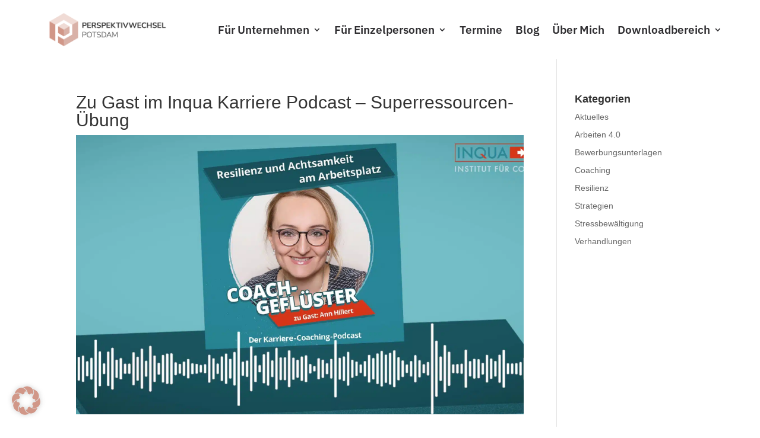

--- FILE ---
content_type: text/html; charset=utf-8
request_url: https://www.youtube-nocookie.com/embed/n1Q2RgDPvaU?si=zT6Yl5r8TgYziO5W
body_size: 46051
content:
<!DOCTYPE html><html lang="en" dir="ltr" data-cast-api-enabled="true"><head><meta name="viewport" content="width=device-width, initial-scale=1"><meta name="robots" content="noindex"><script nonce="93VKMhRLD4anaCU3fW6-2A">if ('undefined' == typeof Symbol || 'undefined' == typeof Symbol.iterator) {delete Array.prototype.entries;}</script><style name="www-roboto" nonce="6qt8XiO5MOue_mIou0Y6pg">@font-face{font-family:'Roboto';font-style:normal;font-weight:400;font-stretch:100%;src:url(//fonts.gstatic.com/s/roboto/v48/KFO7CnqEu92Fr1ME7kSn66aGLdTylUAMa3GUBHMdazTgWw.woff2)format('woff2');unicode-range:U+0460-052F,U+1C80-1C8A,U+20B4,U+2DE0-2DFF,U+A640-A69F,U+FE2E-FE2F;}@font-face{font-family:'Roboto';font-style:normal;font-weight:400;font-stretch:100%;src:url(//fonts.gstatic.com/s/roboto/v48/KFO7CnqEu92Fr1ME7kSn66aGLdTylUAMa3iUBHMdazTgWw.woff2)format('woff2');unicode-range:U+0301,U+0400-045F,U+0490-0491,U+04B0-04B1,U+2116;}@font-face{font-family:'Roboto';font-style:normal;font-weight:400;font-stretch:100%;src:url(//fonts.gstatic.com/s/roboto/v48/KFO7CnqEu92Fr1ME7kSn66aGLdTylUAMa3CUBHMdazTgWw.woff2)format('woff2');unicode-range:U+1F00-1FFF;}@font-face{font-family:'Roboto';font-style:normal;font-weight:400;font-stretch:100%;src:url(//fonts.gstatic.com/s/roboto/v48/KFO7CnqEu92Fr1ME7kSn66aGLdTylUAMa3-UBHMdazTgWw.woff2)format('woff2');unicode-range:U+0370-0377,U+037A-037F,U+0384-038A,U+038C,U+038E-03A1,U+03A3-03FF;}@font-face{font-family:'Roboto';font-style:normal;font-weight:400;font-stretch:100%;src:url(//fonts.gstatic.com/s/roboto/v48/KFO7CnqEu92Fr1ME7kSn66aGLdTylUAMawCUBHMdazTgWw.woff2)format('woff2');unicode-range:U+0302-0303,U+0305,U+0307-0308,U+0310,U+0312,U+0315,U+031A,U+0326-0327,U+032C,U+032F-0330,U+0332-0333,U+0338,U+033A,U+0346,U+034D,U+0391-03A1,U+03A3-03A9,U+03B1-03C9,U+03D1,U+03D5-03D6,U+03F0-03F1,U+03F4-03F5,U+2016-2017,U+2034-2038,U+203C,U+2040,U+2043,U+2047,U+2050,U+2057,U+205F,U+2070-2071,U+2074-208E,U+2090-209C,U+20D0-20DC,U+20E1,U+20E5-20EF,U+2100-2112,U+2114-2115,U+2117-2121,U+2123-214F,U+2190,U+2192,U+2194-21AE,U+21B0-21E5,U+21F1-21F2,U+21F4-2211,U+2213-2214,U+2216-22FF,U+2308-230B,U+2310,U+2319,U+231C-2321,U+2336-237A,U+237C,U+2395,U+239B-23B7,U+23D0,U+23DC-23E1,U+2474-2475,U+25AF,U+25B3,U+25B7,U+25BD,U+25C1,U+25CA,U+25CC,U+25FB,U+266D-266F,U+27C0-27FF,U+2900-2AFF,U+2B0E-2B11,U+2B30-2B4C,U+2BFE,U+3030,U+FF5B,U+FF5D,U+1D400-1D7FF,U+1EE00-1EEFF;}@font-face{font-family:'Roboto';font-style:normal;font-weight:400;font-stretch:100%;src:url(//fonts.gstatic.com/s/roboto/v48/KFO7CnqEu92Fr1ME7kSn66aGLdTylUAMaxKUBHMdazTgWw.woff2)format('woff2');unicode-range:U+0001-000C,U+000E-001F,U+007F-009F,U+20DD-20E0,U+20E2-20E4,U+2150-218F,U+2190,U+2192,U+2194-2199,U+21AF,U+21E6-21F0,U+21F3,U+2218-2219,U+2299,U+22C4-22C6,U+2300-243F,U+2440-244A,U+2460-24FF,U+25A0-27BF,U+2800-28FF,U+2921-2922,U+2981,U+29BF,U+29EB,U+2B00-2BFF,U+4DC0-4DFF,U+FFF9-FFFB,U+10140-1018E,U+10190-1019C,U+101A0,U+101D0-101FD,U+102E0-102FB,U+10E60-10E7E,U+1D2C0-1D2D3,U+1D2E0-1D37F,U+1F000-1F0FF,U+1F100-1F1AD,U+1F1E6-1F1FF,U+1F30D-1F30F,U+1F315,U+1F31C,U+1F31E,U+1F320-1F32C,U+1F336,U+1F378,U+1F37D,U+1F382,U+1F393-1F39F,U+1F3A7-1F3A8,U+1F3AC-1F3AF,U+1F3C2,U+1F3C4-1F3C6,U+1F3CA-1F3CE,U+1F3D4-1F3E0,U+1F3ED,U+1F3F1-1F3F3,U+1F3F5-1F3F7,U+1F408,U+1F415,U+1F41F,U+1F426,U+1F43F,U+1F441-1F442,U+1F444,U+1F446-1F449,U+1F44C-1F44E,U+1F453,U+1F46A,U+1F47D,U+1F4A3,U+1F4B0,U+1F4B3,U+1F4B9,U+1F4BB,U+1F4BF,U+1F4C8-1F4CB,U+1F4D6,U+1F4DA,U+1F4DF,U+1F4E3-1F4E6,U+1F4EA-1F4ED,U+1F4F7,U+1F4F9-1F4FB,U+1F4FD-1F4FE,U+1F503,U+1F507-1F50B,U+1F50D,U+1F512-1F513,U+1F53E-1F54A,U+1F54F-1F5FA,U+1F610,U+1F650-1F67F,U+1F687,U+1F68D,U+1F691,U+1F694,U+1F698,U+1F6AD,U+1F6B2,U+1F6B9-1F6BA,U+1F6BC,U+1F6C6-1F6CF,U+1F6D3-1F6D7,U+1F6E0-1F6EA,U+1F6F0-1F6F3,U+1F6F7-1F6FC,U+1F700-1F7FF,U+1F800-1F80B,U+1F810-1F847,U+1F850-1F859,U+1F860-1F887,U+1F890-1F8AD,U+1F8B0-1F8BB,U+1F8C0-1F8C1,U+1F900-1F90B,U+1F93B,U+1F946,U+1F984,U+1F996,U+1F9E9,U+1FA00-1FA6F,U+1FA70-1FA7C,U+1FA80-1FA89,U+1FA8F-1FAC6,U+1FACE-1FADC,U+1FADF-1FAE9,U+1FAF0-1FAF8,U+1FB00-1FBFF;}@font-face{font-family:'Roboto';font-style:normal;font-weight:400;font-stretch:100%;src:url(//fonts.gstatic.com/s/roboto/v48/KFO7CnqEu92Fr1ME7kSn66aGLdTylUAMa3OUBHMdazTgWw.woff2)format('woff2');unicode-range:U+0102-0103,U+0110-0111,U+0128-0129,U+0168-0169,U+01A0-01A1,U+01AF-01B0,U+0300-0301,U+0303-0304,U+0308-0309,U+0323,U+0329,U+1EA0-1EF9,U+20AB;}@font-face{font-family:'Roboto';font-style:normal;font-weight:400;font-stretch:100%;src:url(//fonts.gstatic.com/s/roboto/v48/KFO7CnqEu92Fr1ME7kSn66aGLdTylUAMa3KUBHMdazTgWw.woff2)format('woff2');unicode-range:U+0100-02BA,U+02BD-02C5,U+02C7-02CC,U+02CE-02D7,U+02DD-02FF,U+0304,U+0308,U+0329,U+1D00-1DBF,U+1E00-1E9F,U+1EF2-1EFF,U+2020,U+20A0-20AB,U+20AD-20C0,U+2113,U+2C60-2C7F,U+A720-A7FF;}@font-face{font-family:'Roboto';font-style:normal;font-weight:400;font-stretch:100%;src:url(//fonts.gstatic.com/s/roboto/v48/KFO7CnqEu92Fr1ME7kSn66aGLdTylUAMa3yUBHMdazQ.woff2)format('woff2');unicode-range:U+0000-00FF,U+0131,U+0152-0153,U+02BB-02BC,U+02C6,U+02DA,U+02DC,U+0304,U+0308,U+0329,U+2000-206F,U+20AC,U+2122,U+2191,U+2193,U+2212,U+2215,U+FEFF,U+FFFD;}@font-face{font-family:'Roboto';font-style:normal;font-weight:500;font-stretch:100%;src:url(//fonts.gstatic.com/s/roboto/v48/KFO7CnqEu92Fr1ME7kSn66aGLdTylUAMa3GUBHMdazTgWw.woff2)format('woff2');unicode-range:U+0460-052F,U+1C80-1C8A,U+20B4,U+2DE0-2DFF,U+A640-A69F,U+FE2E-FE2F;}@font-face{font-family:'Roboto';font-style:normal;font-weight:500;font-stretch:100%;src:url(//fonts.gstatic.com/s/roboto/v48/KFO7CnqEu92Fr1ME7kSn66aGLdTylUAMa3iUBHMdazTgWw.woff2)format('woff2');unicode-range:U+0301,U+0400-045F,U+0490-0491,U+04B0-04B1,U+2116;}@font-face{font-family:'Roboto';font-style:normal;font-weight:500;font-stretch:100%;src:url(//fonts.gstatic.com/s/roboto/v48/KFO7CnqEu92Fr1ME7kSn66aGLdTylUAMa3CUBHMdazTgWw.woff2)format('woff2');unicode-range:U+1F00-1FFF;}@font-face{font-family:'Roboto';font-style:normal;font-weight:500;font-stretch:100%;src:url(//fonts.gstatic.com/s/roboto/v48/KFO7CnqEu92Fr1ME7kSn66aGLdTylUAMa3-UBHMdazTgWw.woff2)format('woff2');unicode-range:U+0370-0377,U+037A-037F,U+0384-038A,U+038C,U+038E-03A1,U+03A3-03FF;}@font-face{font-family:'Roboto';font-style:normal;font-weight:500;font-stretch:100%;src:url(//fonts.gstatic.com/s/roboto/v48/KFO7CnqEu92Fr1ME7kSn66aGLdTylUAMawCUBHMdazTgWw.woff2)format('woff2');unicode-range:U+0302-0303,U+0305,U+0307-0308,U+0310,U+0312,U+0315,U+031A,U+0326-0327,U+032C,U+032F-0330,U+0332-0333,U+0338,U+033A,U+0346,U+034D,U+0391-03A1,U+03A3-03A9,U+03B1-03C9,U+03D1,U+03D5-03D6,U+03F0-03F1,U+03F4-03F5,U+2016-2017,U+2034-2038,U+203C,U+2040,U+2043,U+2047,U+2050,U+2057,U+205F,U+2070-2071,U+2074-208E,U+2090-209C,U+20D0-20DC,U+20E1,U+20E5-20EF,U+2100-2112,U+2114-2115,U+2117-2121,U+2123-214F,U+2190,U+2192,U+2194-21AE,U+21B0-21E5,U+21F1-21F2,U+21F4-2211,U+2213-2214,U+2216-22FF,U+2308-230B,U+2310,U+2319,U+231C-2321,U+2336-237A,U+237C,U+2395,U+239B-23B7,U+23D0,U+23DC-23E1,U+2474-2475,U+25AF,U+25B3,U+25B7,U+25BD,U+25C1,U+25CA,U+25CC,U+25FB,U+266D-266F,U+27C0-27FF,U+2900-2AFF,U+2B0E-2B11,U+2B30-2B4C,U+2BFE,U+3030,U+FF5B,U+FF5D,U+1D400-1D7FF,U+1EE00-1EEFF;}@font-face{font-family:'Roboto';font-style:normal;font-weight:500;font-stretch:100%;src:url(//fonts.gstatic.com/s/roboto/v48/KFO7CnqEu92Fr1ME7kSn66aGLdTylUAMaxKUBHMdazTgWw.woff2)format('woff2');unicode-range:U+0001-000C,U+000E-001F,U+007F-009F,U+20DD-20E0,U+20E2-20E4,U+2150-218F,U+2190,U+2192,U+2194-2199,U+21AF,U+21E6-21F0,U+21F3,U+2218-2219,U+2299,U+22C4-22C6,U+2300-243F,U+2440-244A,U+2460-24FF,U+25A0-27BF,U+2800-28FF,U+2921-2922,U+2981,U+29BF,U+29EB,U+2B00-2BFF,U+4DC0-4DFF,U+FFF9-FFFB,U+10140-1018E,U+10190-1019C,U+101A0,U+101D0-101FD,U+102E0-102FB,U+10E60-10E7E,U+1D2C0-1D2D3,U+1D2E0-1D37F,U+1F000-1F0FF,U+1F100-1F1AD,U+1F1E6-1F1FF,U+1F30D-1F30F,U+1F315,U+1F31C,U+1F31E,U+1F320-1F32C,U+1F336,U+1F378,U+1F37D,U+1F382,U+1F393-1F39F,U+1F3A7-1F3A8,U+1F3AC-1F3AF,U+1F3C2,U+1F3C4-1F3C6,U+1F3CA-1F3CE,U+1F3D4-1F3E0,U+1F3ED,U+1F3F1-1F3F3,U+1F3F5-1F3F7,U+1F408,U+1F415,U+1F41F,U+1F426,U+1F43F,U+1F441-1F442,U+1F444,U+1F446-1F449,U+1F44C-1F44E,U+1F453,U+1F46A,U+1F47D,U+1F4A3,U+1F4B0,U+1F4B3,U+1F4B9,U+1F4BB,U+1F4BF,U+1F4C8-1F4CB,U+1F4D6,U+1F4DA,U+1F4DF,U+1F4E3-1F4E6,U+1F4EA-1F4ED,U+1F4F7,U+1F4F9-1F4FB,U+1F4FD-1F4FE,U+1F503,U+1F507-1F50B,U+1F50D,U+1F512-1F513,U+1F53E-1F54A,U+1F54F-1F5FA,U+1F610,U+1F650-1F67F,U+1F687,U+1F68D,U+1F691,U+1F694,U+1F698,U+1F6AD,U+1F6B2,U+1F6B9-1F6BA,U+1F6BC,U+1F6C6-1F6CF,U+1F6D3-1F6D7,U+1F6E0-1F6EA,U+1F6F0-1F6F3,U+1F6F7-1F6FC,U+1F700-1F7FF,U+1F800-1F80B,U+1F810-1F847,U+1F850-1F859,U+1F860-1F887,U+1F890-1F8AD,U+1F8B0-1F8BB,U+1F8C0-1F8C1,U+1F900-1F90B,U+1F93B,U+1F946,U+1F984,U+1F996,U+1F9E9,U+1FA00-1FA6F,U+1FA70-1FA7C,U+1FA80-1FA89,U+1FA8F-1FAC6,U+1FACE-1FADC,U+1FADF-1FAE9,U+1FAF0-1FAF8,U+1FB00-1FBFF;}@font-face{font-family:'Roboto';font-style:normal;font-weight:500;font-stretch:100%;src:url(//fonts.gstatic.com/s/roboto/v48/KFO7CnqEu92Fr1ME7kSn66aGLdTylUAMa3OUBHMdazTgWw.woff2)format('woff2');unicode-range:U+0102-0103,U+0110-0111,U+0128-0129,U+0168-0169,U+01A0-01A1,U+01AF-01B0,U+0300-0301,U+0303-0304,U+0308-0309,U+0323,U+0329,U+1EA0-1EF9,U+20AB;}@font-face{font-family:'Roboto';font-style:normal;font-weight:500;font-stretch:100%;src:url(//fonts.gstatic.com/s/roboto/v48/KFO7CnqEu92Fr1ME7kSn66aGLdTylUAMa3KUBHMdazTgWw.woff2)format('woff2');unicode-range:U+0100-02BA,U+02BD-02C5,U+02C7-02CC,U+02CE-02D7,U+02DD-02FF,U+0304,U+0308,U+0329,U+1D00-1DBF,U+1E00-1E9F,U+1EF2-1EFF,U+2020,U+20A0-20AB,U+20AD-20C0,U+2113,U+2C60-2C7F,U+A720-A7FF;}@font-face{font-family:'Roboto';font-style:normal;font-weight:500;font-stretch:100%;src:url(//fonts.gstatic.com/s/roboto/v48/KFO7CnqEu92Fr1ME7kSn66aGLdTylUAMa3yUBHMdazQ.woff2)format('woff2');unicode-range:U+0000-00FF,U+0131,U+0152-0153,U+02BB-02BC,U+02C6,U+02DA,U+02DC,U+0304,U+0308,U+0329,U+2000-206F,U+20AC,U+2122,U+2191,U+2193,U+2212,U+2215,U+FEFF,U+FFFD;}</style><script name="www-roboto" nonce="93VKMhRLD4anaCU3fW6-2A">if (document.fonts && document.fonts.load) {document.fonts.load("400 10pt Roboto", "E"); document.fonts.load("500 10pt Roboto", "E");}</script><link rel="stylesheet" href="/s/player/652bbb94/www-player.css" name="www-player" nonce="6qt8XiO5MOue_mIou0Y6pg"><style nonce="6qt8XiO5MOue_mIou0Y6pg">html {overflow: hidden;}body {font: 12px Roboto, Arial, sans-serif; background-color: #000; color: #fff; height: 100%; width: 100%; overflow: hidden; position: absolute; margin: 0; padding: 0;}#player {width: 100%; height: 100%;}h1 {text-align: center; color: #fff;}h3 {margin-top: 6px; margin-bottom: 3px;}.player-unavailable {position: absolute; top: 0; left: 0; right: 0; bottom: 0; padding: 25px; font-size: 13px; background: url(/img/meh7.png) 50% 65% no-repeat;}.player-unavailable .message {text-align: left; margin: 0 -5px 15px; padding: 0 5px 14px; border-bottom: 1px solid #888; font-size: 19px; font-weight: normal;}.player-unavailable a {color: #167ac6; text-decoration: none;}</style><script nonce="93VKMhRLD4anaCU3fW6-2A">var ytcsi={gt:function(n){n=(n||"")+"data_";return ytcsi[n]||(ytcsi[n]={tick:{},info:{},gel:{preLoggedGelInfos:[]}})},now:window.performance&&window.performance.timing&&window.performance.now&&window.performance.timing.navigationStart?function(){return window.performance.timing.navigationStart+window.performance.now()}:function(){return(new Date).getTime()},tick:function(l,t,n){var ticks=ytcsi.gt(n).tick;var v=t||ytcsi.now();if(ticks[l]){ticks["_"+l]=ticks["_"+l]||[ticks[l]];ticks["_"+l].push(v)}ticks[l]=
v},info:function(k,v,n){ytcsi.gt(n).info[k]=v},infoGel:function(p,n){ytcsi.gt(n).gel.preLoggedGelInfos.push(p)},setStart:function(t,n){ytcsi.tick("_start",t,n)}};
(function(w,d){function isGecko(){if(!w.navigator)return false;try{if(w.navigator.userAgentData&&w.navigator.userAgentData.brands&&w.navigator.userAgentData.brands.length){var brands=w.navigator.userAgentData.brands;var i=0;for(;i<brands.length;i++)if(brands[i]&&brands[i].brand==="Firefox")return true;return false}}catch(e){setTimeout(function(){throw e;})}if(!w.navigator.userAgent)return false;var ua=w.navigator.userAgent;return ua.indexOf("Gecko")>0&&ua.toLowerCase().indexOf("webkit")<0&&ua.indexOf("Edge")<
0&&ua.indexOf("Trident")<0&&ua.indexOf("MSIE")<0}ytcsi.setStart(w.performance?w.performance.timing.responseStart:null);var isPrerender=(d.visibilityState||d.webkitVisibilityState)=="prerender";var vName=!d.visibilityState&&d.webkitVisibilityState?"webkitvisibilitychange":"visibilitychange";if(isPrerender){var startTick=function(){ytcsi.setStart();d.removeEventListener(vName,startTick)};d.addEventListener(vName,startTick,false)}if(d.addEventListener)d.addEventListener(vName,function(){ytcsi.tick("vc")},
false);if(isGecko()){var isHidden=(d.visibilityState||d.webkitVisibilityState)=="hidden";if(isHidden)ytcsi.tick("vc")}var slt=function(el,t){setTimeout(function(){var n=ytcsi.now();el.loadTime=n;if(el.slt)el.slt()},t)};w.__ytRIL=function(el){if(!el.getAttribute("data-thumb"))if(w.requestAnimationFrame)w.requestAnimationFrame(function(){slt(el,0)});else slt(el,16)}})(window,document);
</script><script nonce="93VKMhRLD4anaCU3fW6-2A">var ytcfg={d:function(){return window.yt&&yt.config_||ytcfg.data_||(ytcfg.data_={})},get:function(k,o){return k in ytcfg.d()?ytcfg.d()[k]:o},set:function(){var a=arguments;if(a.length>1)ytcfg.d()[a[0]]=a[1];else{var k;for(k in a[0])ytcfg.d()[k]=a[0][k]}}};
ytcfg.set({"CLIENT_CANARY_STATE":"none","DEVICE":"cbr\u003dChrome\u0026cbrand\u003dapple\u0026cbrver\u003d131.0.0.0\u0026ceng\u003dWebKit\u0026cengver\u003d537.36\u0026cos\u003dMacintosh\u0026cosver\u003d10_15_7\u0026cplatform\u003dDESKTOP","EVENT_ID":"ur1-afXcGdHt_tcPr7aO8Qg","EXPERIMENT_FLAGS":{"ab_det_apb_b":true,"ab_det_apm":true,"ab_det_el_h":true,"ab_det_em_inj":true,"ab_l_sig_st":true,"ab_l_sig_st_e":true,"action_companion_center_align_description":true,"allow_skip_networkless":true,"always_send_and_write":true,"att_web_record_metrics":true,"attmusi":true,"c3_enable_button_impression_logging":true,"c3_watch_page_component":true,"cancel_pending_navs":true,"clean_up_manual_attribution_header":true,"config_age_report_killswitch":true,"cow_optimize_idom_compat":true,"csi_on_gel":true,"delhi_mweb_colorful_sd":true,"delhi_mweb_colorful_sd_v2":true,"deprecate_pair_servlet_enabled":true,"desktop_sparkles_light_cta_button":true,"disable_child_node_auto_formatted_strings":true,"disable_log_to_visitor_layer":true,"disable_pacf_logging_for_memory_limited_tv":true,"embeds_enable_eid_enforcement_for_youtube":true,"embeds_enable_info_panel_dismissal":true,"embeds_enable_pfp_always_unbranded":true,"embeds_muted_autoplay_sound_fix":true,"embeds_serve_es6_client":true,"embeds_web_nwl_disable_nocookie":true,"embeds_web_updated_shorts_definition_fix":true,"enable_active_view_display_ad_renderer_web_home":true,"enable_ad_disclosure_banner_a11y_fix":true,"enable_android_web_view_top_insets_bugfix":true,"enable_client_sli_logging":true,"enable_client_streamz_web":true,"enable_client_ve_spec":true,"enable_cloud_save_error_popup_after_retry":true,"enable_dai_sdf_h5_preroll":true,"enable_datasync_id_header_in_web_vss_pings":true,"enable_default_mono_cta_migration_web_client":true,"enable_docked_chat_messages":true,"enable_drop_shadow_experiment":true,"enable_embeds_new_caption_language_picker":true,"enable_entity_store_from_dependency_injection":true,"enable_inline_muted_playback_on_web_search":true,"enable_inline_muted_playback_on_web_search_for_vdc":true,"enable_inline_muted_playback_on_web_search_for_vdcb":true,"enable_is_mini_app_page_active_bugfix":true,"enable_logging_first_user_action_after_game_ready":true,"enable_ltc_param_fetch_from_innertube":true,"enable_masthead_mweb_padding_fix":true,"enable_menu_renderer_button_in_mweb_hclr":true,"enable_mini_app_command_handler_mweb_fix":true,"enable_mini_guide_downloads_item":true,"enable_mixed_direction_formatted_strings":true,"enable_mweb_new_caption_language_picker":true,"enable_names_handles_account_switcher":true,"enable_network_request_logging_on_game_events":true,"enable_new_paid_product_placement":true,"enable_open_in_new_tab_icon_for_short_dr_for_desktop_search":true,"enable_open_yt_content":true,"enable_origin_query_parameter_bugfix":true,"enable_pause_ads_on_ytv_html5":true,"enable_payments_purchase_manager":true,"enable_pdp_icon_prefetch":true,"enable_pl_r_si_fa":true,"enable_place_pivot_url":true,"enable_pv_screen_modern_text":true,"enable_removing_navbar_title_on_hashtag_page_mweb":true,"enable_rta_manager":true,"enable_sdf_companion_h5":true,"enable_sdf_dai_h5_midroll":true,"enable_sdf_h5_endemic_mid_post_roll":true,"enable_sdf_on_h5_unplugged_vod_midroll":true,"enable_sdf_shorts_player_bytes_h5":true,"enable_sending_unwrapped_game_audio_as_serialized_metadata":true,"enable_sfv_effect_pivot_url":true,"enable_shorts_new_carousel":true,"enable_skip_ad_guidance_prompt":true,"enable_skippable_ads_for_unplugged_ad_pod":true,"enable_smearing_expansion_dai":true,"enable_time_out_messages":true,"enable_timeline_view_modern_transcript_fe":true,"enable_video_display_compact_button_group_for_desktop_search":true,"enable_web_delhi_icons":true,"enable_web_home_top_landscape_image_layout_level_click":true,"enable_web_tiered_gel":true,"enable_window_constrained_buy_flow_dialog":true,"enable_wiz_queue_effect_and_on_init_initial_runs":true,"enable_ypc_spinners":true,"enable_yt_ata_iframe_authuser":true,"export_networkless_options":true,"export_player_version_to_ytconfig":true,"fill_single_video_with_notify_to_lasr":true,"fix_ad_miniplayer_controls_rendering":true,"fix_ads_tracking_for_swf_config_deprecation_mweb":true,"h5_companion_enable_adcpn_macro_substitution_for_click_pings":true,"h5_inplayer_enable_adcpn_macro_substitution_for_click_pings":true,"h5_reset_cache_and_filter_before_update_masthead":true,"hide_channel_creation_title_for_mweb":true,"high_ccv_client_side_caching_h5":true,"html5_log_trigger_events_with_debug_data":true,"html5_ssdai_enable_media_end_cue_range":true,"idb_immediate_commit":true,"il_attach_cache_limit":true,"il_use_view_model_logging_context":true,"is_browser_support_for_webcam_streaming":true,"json_condensed_response":true,"kev_adb_pg":true,"kevlar_gel_error_routing":true,"kevlar_watch_cinematics":true,"live_chat_enable_controller_extraction":true,"live_chat_enable_rta_manager":true,"log_click_with_layer_from_element_in_command_handler":true,"mdx_enable_privacy_disclosure_ui":true,"mdx_load_cast_api_bootstrap_script":true,"medium_progress_bar_modification":true,"migrate_remaining_web_ad_badges_to_innertube":true,"mobile_account_menu_refresh":true,"mweb_account_linking_noapp":true,"mweb_allow_modern_search_suggest_behavior":true,"mweb_animated_actions":true,"mweb_app_upsell_button_direct_to_app":true,"mweb_c3_enable_adaptive_signals":true,"mweb_c3_library_page_enable_recent_shelf":true,"mweb_c3_remove_web_navigation_endpoint_data":true,"mweb_c3_use_canonical_from_player_response":true,"mweb_cinematic_watch":true,"mweb_command_handler":true,"mweb_delay_watch_initial_data":true,"mweb_disable_searchbar_scroll":true,"mweb_enable_browse_chunks":true,"mweb_enable_fine_scrubbing_for_recs":true,"mweb_enable_imp_portal":true,"mweb_enable_keto_batch_player_fullscreen":true,"mweb_enable_keto_batch_player_progress_bar":true,"mweb_enable_keto_batch_player_tooltips":true,"mweb_enable_lockup_view_model_for_ucp":true,"mweb_enable_mix_panel_title_metadata":true,"mweb_enable_more_drawer":true,"mweb_enable_optional_fullscreen_landscape_locking":true,"mweb_enable_overlay_touch_manager":true,"mweb_enable_premium_carve_out_fix":true,"mweb_enable_refresh_detection":true,"mweb_enable_search_imp":true,"mweb_enable_shorts_video_preload":true,"mweb_enable_skippables_on_jio_phone":true,"mweb_enable_two_line_title_on_shorts":true,"mweb_enable_varispeed_controller":true,"mweb_enable_watch_feed_infinite_scroll":true,"mweb_enable_wrapped_unplugged_pause_membership_dialog_renderer":true,"mweb_fix_monitor_visibility_after_render":true,"mweb_force_ios_fallback_to_native_control":true,"mweb_fp_auto_fullscreen":true,"mweb_fullscreen_controls":true,"mweb_fullscreen_controls_action_buttons":true,"mweb_fullscreen_watch_system":true,"mweb_home_reactive_shorts":true,"mweb_innertube_search_command":true,"mweb_kaios_enable_autoplay_switch_view_model":true,"mweb_lang_in_html":true,"mweb_like_button_synced_with_entities":true,"mweb_logo_use_home_page_ve":true,"mweb_native_control_in_faux_fullscreen_shared":true,"mweb_player_control_on_hover":true,"mweb_player_delhi_dtts":true,"mweb_player_settings_use_bottom_sheet":true,"mweb_player_show_previous_next_buttons_in_playlist":true,"mweb_player_skip_no_op_state_changes":true,"mweb_player_user_select_none":true,"mweb_playlist_engagement_panel":true,"mweb_progress_bar_seek_on_mouse_click":true,"mweb_pull_2_full":true,"mweb_pull_2_full_enable_touch_handlers":true,"mweb_schedule_warm_watch_response":true,"mweb_searchbox_legacy_navigation":true,"mweb_see_fewer_shorts":true,"mweb_shorts_comments_panel_id_change":true,"mweb_shorts_early_continuation":true,"mweb_show_ios_smart_banner":true,"mweb_show_sign_in_button_from_header":true,"mweb_use_server_url_on_startup":true,"mweb_watch_captions_enable_auto_translate":true,"mweb_watch_captions_set_default_size":true,"mweb_watch_stop_scheduler_on_player_response":true,"mweb_watchfeed_big_thumbnails":true,"mweb_yt_searchbox":true,"networkless_logging":true,"no_client_ve_attach_unless_shown":true,"pageid_as_header_web":true,"playback_settings_use_switch_menu":true,"player_controls_autonav_fix":true,"player_controls_skip_double_signal_update":true,"polymer_bad_build_labels":true,"polymer_verifiy_app_state":true,"qoe_send_and_write":true,"remove_chevron_from_ad_disclosure_banner_h5":true,"remove_masthead_channel_banner_on_refresh":true,"remove_slot_id_exited_trigger_for_dai_in_player_slot_expire":true,"replace_client_url_parsing_with_server_signal":true,"service_worker_enabled":true,"service_worker_push_enabled":true,"service_worker_push_home_page_prompt":true,"service_worker_push_watch_page_prompt":true,"shell_load_gcf":true,"shorten_initial_gel_batch_timeout":true,"should_use_yt_voice_endpoint_in_kaios":true,"smarter_ve_dedupping":true,"speedmaster_no_seek":true,"stop_handling_click_for_non_rendering_overlay_layout":true,"suppress_error_204_logging":true,"synced_panel_scrolling_controller":true,"use_event_time_ms_header":true,"use_fifo_for_networkless":true,"use_request_time_ms_header":true,"use_session_based_sampling":true,"use_thumbnail_overlay_time_status_renderer_for_live_badge":true,"vss_final_ping_send_and_write":true,"vss_playback_use_send_and_write":true,"web_adaptive_repeat_ase":true,"web_always_load_chat_support":true,"web_api_url":true,"web_attributed_string_deep_equal_bugfix":true,"web_autonav_allow_off_by_default":true,"web_button_vm_refactor_disabled":true,"web_c3_log_app_init_finish":true,"web_component_wrapper_track_owner":true,"web_csi_action_sampling_enabled":true,"web_dedupe_ve_grafting":true,"web_disable_backdrop_filter":true,"web_enable_ab_rsp_cl":true,"web_enable_course_icon_update":true,"web_enable_error_204":true,"web_gcf_hashes_innertube":true,"web_gel_timeout_cap":true,"web_parent_target_for_sheets":true,"web_persist_server_autonav_state_on_client":true,"web_playback_associated_log_ctt":true,"web_playback_associated_ve":true,"web_prefetch_preload_video":true,"web_progress_bar_draggable":true,"web_shorts_just_watched_on_channel_and_pivot_study":true,"web_shorts_just_watched_overlay":true,"web_shorts_wn_shelf_header_tuning":true,"web_update_panel_visibility_logging_fix":true,"web_watch_controls_state_signals":true,"web_wiz_attributed_string":true,"webfe_mweb_watch_microdata":true,"webfe_watch_shorts_canonical_url_fix":true,"webpo_exit_on_net_err":true,"wiz_diff_overwritable":true,"wiz_stamper_new_context_api":true,"woffle_used_state_report":true,"wpo_gel_strz":true,"H5_async_logging_delay_ms":30000.0,"attention_logging_scroll_throttle":500.0,"autoplay_pause_by_lact_sampling_fraction":0.0,"cinematic_watch_effect_opacity":0.4,"log_window_onerror_fraction":0.1,"speedmaster_playback_rate":2.0,"tv_pacf_logging_sample_rate":0.01,"web_attention_logging_scroll_throttle":500.0,"web_load_prediction_threshold":0.1,"web_navigation_prediction_threshold":0.1,"web_pbj_log_warning_rate":0.0,"web_system_health_fraction":0.01,"ytidb_transaction_ended_event_rate_limit":0.02,"active_time_update_interval_ms":10000,"att_init_delay":500,"autoplay_pause_by_lact_sec":0,"botguard_async_snapshot_timeout_ms":3000,"check_navigator_accuracy_timeout_ms":0,"cinematic_watch_css_filter_blur_strength":40,"cinematic_watch_fade_out_duration":500,"close_webview_delay_ms":100,"cloud_save_game_data_rate_limit_ms":3000,"compression_disable_point":10,"custom_active_view_tos_timeout_ms":3600000,"embeds_widget_poll_interval_ms":0,"gel_min_batch_size":3,"gel_queue_timeout_max_ms":60000,"get_async_timeout_ms":60000,"hide_cta_for_home_web_video_ads_animate_in_time":2,"html5_byterate_soft_cap":0,"initial_gel_batch_timeout":2000,"max_body_size_to_compress":500000,"max_prefetch_window_sec_for_livestream_optimization":10,"min_prefetch_offset_sec_for_livestream_optimization":20,"mini_app_container_iframe_src_update_delay_ms":0,"multiple_preview_news_duration_time":11000,"mweb_c3_toast_duration_ms":5000,"mweb_deep_link_fallback_timeout_ms":10000,"mweb_delay_response_received_actions":100,"mweb_fp_dpad_rate_limit_ms":0,"mweb_fp_dpad_watch_title_clamp_lines":0,"mweb_history_manager_cache_size":100,"mweb_ios_fullscreen_playback_transition_delay_ms":500,"mweb_ios_fullscreen_system_pause_epilson_ms":0,"mweb_override_response_store_expiration_ms":0,"mweb_shorts_early_continuation_trigger_threshold":4,"mweb_w2w_max_age_seconds":0,"mweb_watch_captions_default_size":2,"neon_dark_launch_gradient_count":0,"network_polling_interval":30000,"play_click_interval_ms":30000,"play_ping_interval_ms":10000,"prefetch_comments_ms_after_video":0,"send_config_hash_timer":0,"service_worker_push_logged_out_prompt_watches":-1,"service_worker_push_prompt_cap":-1,"service_worker_push_prompt_delay_microseconds":3888000000000,"slow_compressions_before_abandon_count":4,"speedmaster_cancellation_movement_dp":10,"speedmaster_touch_activation_ms":500,"web_attention_logging_throttle":500,"web_foreground_heartbeat_interval_ms":28000,"web_gel_debounce_ms":10000,"web_logging_max_batch":100,"web_max_tracing_events":50,"web_tracing_session_replay":0,"wil_icon_max_concurrent_fetches":9999,"ytidb_remake_db_retries":3,"ytidb_reopen_db_retries":3,"WebClientReleaseProcessCritical__youtube_embeds_client_version_override":"","WebClientReleaseProcessCritical__youtube_embeds_web_client_version_override":"","WebClientReleaseProcessCritical__youtube_mweb_client_version_override":"","debug_forced_internalcountrycode":"","embeds_web_synth_ch_headers_banned_urls_regex":"","enable_web_media_service":"DISABLED","il_payload_scraping":"","live_chat_unicode_emoji_json_url":"https://www.gstatic.com/youtube/img/emojis/emojis-svg-9.json","mweb_deep_link_feature_tag_suffix":"11268432","mweb_enable_shorts_innertube_player_prefetch_trigger":"NONE","mweb_fp_dpad":"home,search,browse,channel,create_channel,experiments,settings,trending,oops,404,paid_memberships,sponsorship,premium,shorts","mweb_fp_dpad_linear_navigation":"","mweb_fp_dpad_linear_navigation_visitor":"","mweb_fp_dpad_visitor":"","mweb_preload_video_by_player_vars":"","place_pivot_triggering_container_alternate":"","place_pivot_triggering_counterfactual_container_alternate":"","service_worker_push_force_notification_prompt_tag":"1","service_worker_scope":"/","suggest_exp_str":"","web_client_version_override":"","kevlar_command_handler_command_banlist":[],"mini_app_ids_without_game_ready":["UgkxHHtsak1SC8mRGHMZewc4HzeAY3yhPPmJ","Ugkx7OgzFqE6z_5Mtf4YsotGfQNII1DF_RBm"],"web_op_signal_type_banlist":[],"web_tracing_enabled_spans":["event","command"]},"GAPI_HINT_PARAMS":"m;/_/scs/abc-static/_/js/k\u003dgapi.gapi.en.FZb77tO2YW4.O/d\u003d1/rs\u003dAHpOoo8lqavmo6ayfVxZovyDiP6g3TOVSQ/m\u003d__features__","GAPI_HOST":"https://apis.google.com","GAPI_LOCALE":"en_US","GL":"US","HL":"en","HTML_DIR":"ltr","HTML_LANG":"en","INNERTUBE_API_KEY":"AIzaSyAO_FJ2SlqU8Q4STEHLGCilw_Y9_11qcW8","INNERTUBE_API_VERSION":"v1","INNERTUBE_CLIENT_NAME":"WEB_EMBEDDED_PLAYER","INNERTUBE_CLIENT_VERSION":"1.20260130.01.00","INNERTUBE_CONTEXT":{"client":{"hl":"en","gl":"US","remoteHost":"13.58.195.192","deviceMake":"Apple","deviceModel":"","visitorData":"[base64]%3D%3D","userAgent":"Mozilla/5.0 (Macintosh; Intel Mac OS X 10_15_7) AppleWebKit/537.36 (KHTML, like Gecko) Chrome/131.0.0.0 Safari/537.36; ClaudeBot/1.0; +claudebot@anthropic.com),gzip(gfe)","clientName":"WEB_EMBEDDED_PLAYER","clientVersion":"1.20260130.01.00","osName":"Macintosh","osVersion":"10_15_7","originalUrl":"https://www.youtube-nocookie.com/embed/n1Q2RgDPvaU?si\u003dzT6Yl5r8TgYziO5W","platform":"DESKTOP","clientFormFactor":"UNKNOWN_FORM_FACTOR","configInfo":{"appInstallData":"[base64]%3D%3D"},"browserName":"Chrome","browserVersion":"131.0.0.0","acceptHeader":"text/html,application/xhtml+xml,application/xml;q\u003d0.9,image/webp,image/apng,*/*;q\u003d0.8,application/signed-exchange;v\u003db3;q\u003d0.9","deviceExperimentId":"ChxOell3TVRjeU1UZ3lPRFF3TnpVNE56YzNNUT09ELr7-ssGGLr7-ssG","rolloutToken":"CPbKwvTJgPbN4wEQvcOX1KK3kgMYvcOX1KK3kgM%3D"},"user":{"lockedSafetyMode":false},"request":{"useSsl":true},"clickTracking":{"clickTrackingParams":"IhMI9aGX1KK3kgMV0bb/BB0vmyOO"},"thirdParty":{"embeddedPlayerContext":{"embeddedPlayerEncryptedContext":"[base64]","ancestorOriginsSupported":false}}},"INNERTUBE_CONTEXT_CLIENT_NAME":56,"INNERTUBE_CONTEXT_CLIENT_VERSION":"1.20260130.01.00","INNERTUBE_CONTEXT_GL":"US","INNERTUBE_CONTEXT_HL":"en","LATEST_ECATCHER_SERVICE_TRACKING_PARAMS":{"client.name":"WEB_EMBEDDED_PLAYER","client.jsfeat":"2021"},"LOGGED_IN":false,"PAGE_BUILD_LABEL":"youtube.embeds.web_20260130_01_RC00","PAGE_CL":863108022,"SERVER_NAME":"WebFE","VISITOR_DATA":"[base64]%3D%3D","WEB_PLAYER_CONTEXT_CONFIGS":{"WEB_PLAYER_CONTEXT_CONFIG_ID_EMBEDDED_PLAYER":{"rootElementId":"movie_player","jsUrl":"/s/player/652bbb94/player_ias.vflset/en_US/base.js","cssUrl":"/s/player/652bbb94/www-player.css","contextId":"WEB_PLAYER_CONTEXT_CONFIG_ID_EMBEDDED_PLAYER","eventLabel":"embedded","contentRegion":"US","hl":"en_US","hostLanguage":"en","innertubeApiKey":"AIzaSyAO_FJ2SlqU8Q4STEHLGCilw_Y9_11qcW8","innertubeApiVersion":"v1","innertubeContextClientVersion":"1.20260130.01.00","device":{"brand":"apple","model":"","browser":"Chrome","browserVersion":"131.0.0.0","os":"Macintosh","osVersion":"10_15_7","platform":"DESKTOP","interfaceName":"WEB_EMBEDDED_PLAYER","interfaceVersion":"1.20260130.01.00"},"serializedExperimentIds":"24004644,24499533,51010235,51063643,51098299,51204329,51222973,51340662,51349914,51353393,51366423,51389629,51404808,51459425,51490331,51500051,51505436,51530495,51534669,51560386,51564352,51565115,51566373,51566864,51578633,51583821,51585555,51605258,51605395,51609829,51611457,51620867,51621065,51624036,51631301,51637029,51638932,51648336,51672162,51681662,51683502,51696107,51696619,51700777,51705183,51713176,51713237,51717189,51717747,51719411,51719628,51729217,51732102,51737661,51740812,51742377,51749572,51752092,51752633","serializedExperimentFlags":"H5_async_logging_delay_ms\u003d30000.0\u0026PlayerWeb__h5_enable_advisory_rating_restrictions\u003dtrue\u0026a11y_h5_associate_survey_question\u003dtrue\u0026ab_det_apb_b\u003dtrue\u0026ab_det_apm\u003dtrue\u0026ab_det_el_h\u003dtrue\u0026ab_det_em_inj\u003dtrue\u0026ab_l_sig_st\u003dtrue\u0026ab_l_sig_st_e\u003dtrue\u0026action_companion_center_align_description\u003dtrue\u0026ad_pod_disable_companion_persist_ads_quality\u003dtrue\u0026add_stmp_logs_for_voice_boost\u003dtrue\u0026allow_autohide_on_paused_videos\u003dtrue\u0026allow_drm_override\u003dtrue\u0026allow_live_autoplay\u003dtrue\u0026allow_poltergust_autoplay\u003dtrue\u0026allow_skip_networkless\u003dtrue\u0026allow_vp9_1080p_mq_enc\u003dtrue\u0026always_cache_redirect_endpoint\u003dtrue\u0026always_send_and_write\u003dtrue\u0026annotation_module_vast_cards_load_logging_fraction\u003d0.0\u0026assign_drm_family_by_format\u003dtrue\u0026att_web_record_metrics\u003dtrue\u0026attention_logging_scroll_throttle\u003d500.0\u0026attmusi\u003dtrue\u0026autoplay_time\u003d10000\u0026autoplay_time_for_fullscreen\u003d-1\u0026autoplay_time_for_music_content\u003d-1\u0026bg_vm_reinit_threshold\u003d7200000\u0026block_tvhtml5_simply_embedded\u003dtrue\u0026blocked_packages_for_sps\u003d[]\u0026botguard_async_snapshot_timeout_ms\u003d3000\u0026captions_url_add_ei\u003dtrue\u0026check_navigator_accuracy_timeout_ms\u003d0\u0026clean_up_manual_attribution_header\u003dtrue\u0026compression_disable_point\u003d10\u0026cow_optimize_idom_compat\u003dtrue\u0026csi_on_gel\u003dtrue\u0026custom_active_view_tos_timeout_ms\u003d3600000\u0026dash_manifest_version\u003d5\u0026debug_bandaid_hostname\u003d\u0026debug_bandaid_port\u003d0\u0026debug_sherlog_username\u003d\u0026delhi_fast_follow_autonav_toggle\u003dtrue\u0026delhi_modern_player_default_thumbnail_percentage\u003d0.0\u0026delhi_modern_player_faster_autohide_delay_ms\u003d2000\u0026delhi_modern_player_pause_thumbnail_percentage\u003d0.6\u0026delhi_modern_web_player_blending_mode\u003d\u0026delhi_modern_web_player_disable_frosted_glass\u003dtrue\u0026delhi_modern_web_player_horizontal_volume_controls\u003dtrue\u0026delhi_modern_web_player_lhs_volume_controls\u003dtrue\u0026delhi_modern_web_player_responsive_compact_controls_threshold\u003d0\u0026deprecate_22\u003dtrue\u0026deprecate_delay_ping\u003dtrue\u0026deprecate_pair_servlet_enabled\u003dtrue\u0026desktop_sparkles_light_cta_button\u003dtrue\u0026disable_av1_setting\u003dtrue\u0026disable_branding_context\u003dtrue\u0026disable_channel_id_check_for_suspended_channels\u003dtrue\u0026disable_child_node_auto_formatted_strings\u003dtrue\u0026disable_lifa_for_supex_users\u003dtrue\u0026disable_log_to_visitor_layer\u003dtrue\u0026disable_mdx_connection_in_mdx_module_for_music_web\u003dtrue\u0026disable_pacf_logging_for_memory_limited_tv\u003dtrue\u0026disable_reduced_fullscreen_autoplay_countdown_for_minors\u003dtrue\u0026disable_reel_item_watch_format_filtering\u003dtrue\u0026disable_threegpp_progressive_formats\u003dtrue\u0026disable_touch_events_on_skip_button\u003dtrue\u0026edge_encryption_fill_primary_key_version\u003dtrue\u0026embeds_enable_info_panel_dismissal\u003dtrue\u0026embeds_enable_move_set_center_crop_to_public\u003dtrue\u0026embeds_enable_per_video_embed_config\u003dtrue\u0026embeds_enable_pfp_always_unbranded\u003dtrue\u0026embeds_web_lite_mode\u003d1\u0026embeds_web_nwl_disable_nocookie\u003dtrue\u0026embeds_web_synth_ch_headers_banned_urls_regex\u003d\u0026enable_active_view_display_ad_renderer_web_home\u003dtrue\u0026enable_active_view_lr_shorts_video\u003dtrue\u0026enable_active_view_web_shorts_video\u003dtrue\u0026enable_ad_cpn_macro_substitution_for_click_pings\u003dtrue\u0026enable_ad_disclosure_banner_a11y_fix\u003dtrue\u0026enable_antiscraping_web_player_expired\u003dtrue\u0026enable_app_promo_endcap_eml_on_tablet\u003dtrue\u0026enable_batched_cross_device_pings_in_gel_fanout\u003dtrue\u0026enable_cast_for_web_unplugged\u003dtrue\u0026enable_cast_on_music_web\u003dtrue\u0026enable_cipher_for_manifest_urls\u003dtrue\u0026enable_cleanup_masthead_autoplay_hack_fix\u003dtrue\u0026enable_client_page_id_header_for_first_party_pings\u003dtrue\u0026enable_client_sli_logging\u003dtrue\u0026enable_client_ve_spec\u003dtrue\u0026enable_cta_banner_on_unplugged_lr\u003dtrue\u0026enable_custom_playhead_parsing\u003dtrue\u0026enable_dai_sdf_h5_preroll\u003dtrue\u0026enable_datasync_id_header_in_web_vss_pings\u003dtrue\u0026enable_default_mono_cta_migration_web_client\u003dtrue\u0026enable_dsa_ad_badge_for_action_endcap_on_android\u003dtrue\u0026enable_dsa_ad_badge_for_action_endcap_on_ios\u003dtrue\u0026enable_entity_store_from_dependency_injection\u003dtrue\u0026enable_error_corrections_infocard_web_client\u003dtrue\u0026enable_error_corrections_infocards_icon_web\u003dtrue\u0026enable_get_reminder_button_on_web\u003dtrue\u0026enable_inline_muted_playback_on_web_search\u003dtrue\u0026enable_inline_muted_playback_on_web_search_for_vdc\u003dtrue\u0026enable_inline_muted_playback_on_web_search_for_vdcb\u003dtrue\u0026enable_kabuki_comments_on_shorts\u003ddisabled\u0026enable_ltc_param_fetch_from_innertube\u003dtrue\u0026enable_mixed_direction_formatted_strings\u003dtrue\u0026enable_modern_skip_button_on_web\u003dtrue\u0026enable_new_paid_product_placement\u003dtrue\u0026enable_open_in_new_tab_icon_for_short_dr_for_desktop_search\u003dtrue\u0026enable_out_of_stock_text_all_surfaces\u003dtrue\u0026enable_paid_content_overlay_bugfix\u003dtrue\u0026enable_pause_ads_on_ytv_html5\u003dtrue\u0026enable_pl_r_si_fa\u003dtrue\u0026enable_policy_based_hqa_filter_in_watch_server\u003dtrue\u0026enable_progres_commands_lr_feeds\u003dtrue\u0026enable_progress_commands_lr_shorts\u003dtrue\u0026enable_publishing_region_param_in_sus\u003dtrue\u0026enable_pv_screen_modern_text\u003dtrue\u0026enable_rpr_token_on_ltl_lookup\u003dtrue\u0026enable_sdf_companion_h5\u003dtrue\u0026enable_sdf_dai_h5_midroll\u003dtrue\u0026enable_sdf_h5_endemic_mid_post_roll\u003dtrue\u0026enable_sdf_on_h5_unplugged_vod_midroll\u003dtrue\u0026enable_sdf_shorts_player_bytes_h5\u003dtrue\u0026enable_server_driven_abr\u003dtrue\u0026enable_server_driven_abr_for_backgroundable\u003dtrue\u0026enable_server_driven_abr_url_generation\u003dtrue\u0026enable_server_driven_readahead\u003dtrue\u0026enable_skip_ad_guidance_prompt\u003dtrue\u0026enable_skip_to_next_messaging\u003dtrue\u0026enable_skippable_ads_for_unplugged_ad_pod\u003dtrue\u0026enable_smart_skip_player_controls_shown_on_web\u003dtrue\u0026enable_smart_skip_player_controls_shown_on_web_increased_triggering_sensitivity\u003dtrue\u0026enable_smart_skip_speedmaster_on_web\u003dtrue\u0026enable_smearing_expansion_dai\u003dtrue\u0026enable_split_screen_ad_baseline_experience_endemic_live_h5\u003dtrue\u0026enable_to_call_playready_backend_directly\u003dtrue\u0026enable_unified_action_endcap_on_web\u003dtrue\u0026enable_video_display_compact_button_group_for_desktop_search\u003dtrue\u0026enable_voice_boost_feature\u003dtrue\u0026enable_vp9_appletv5_on_server\u003dtrue\u0026enable_watch_server_rejected_formats_logging\u003dtrue\u0026enable_web_delhi_icons\u003dtrue\u0026enable_web_home_top_landscape_image_layout_level_click\u003dtrue\u0026enable_web_media_session_metadata_fix\u003dtrue\u0026enable_web_premium_varispeed_upsell\u003dtrue\u0026enable_web_tiered_gel\u003dtrue\u0026enable_wiz_queue_effect_and_on_init_initial_runs\u003dtrue\u0026enable_yt_ata_iframe_authuser\u003dtrue\u0026enable_ytv_csdai_vp9\u003dtrue\u0026export_networkless_options\u003dtrue\u0026export_player_version_to_ytconfig\u003dtrue\u0026fill_live_request_config_in_ustreamer_config\u003dtrue\u0026fill_single_video_with_notify_to_lasr\u003dtrue\u0026filter_vb_without_non_vb_equivalents\u003dtrue\u0026filter_vp9_for_live_dai\u003dtrue\u0026fix_ad_miniplayer_controls_rendering\u003dtrue\u0026fix_ads_tracking_for_swf_config_deprecation_mweb\u003dtrue\u0026fix_h5_toggle_button_a11y\u003dtrue\u0026fix_survey_color_contrast_on_destop\u003dtrue\u0026fix_toggle_button_role_for_ad_components\u003dtrue\u0026fresca_polling_delay_override\u003d0\u0026gab_return_sabr_ssdai_config\u003dtrue\u0026gel_min_batch_size\u003d3\u0026gel_queue_timeout_max_ms\u003d60000\u0026gvi_channel_client_screen\u003dtrue\u0026h5_companion_enable_adcpn_macro_substitution_for_click_pings\u003dtrue\u0026h5_enable_ad_mbs\u003dtrue\u0026h5_inplayer_enable_adcpn_macro_substitution_for_click_pings\u003dtrue\u0026h5_reset_cache_and_filter_before_update_masthead\u003dtrue\u0026heatseeker_decoration_threshold\u003d0.0\u0026hfr_dropped_framerate_fallback_threshold\u003d0\u0026hide_cta_for_home_web_video_ads_animate_in_time\u003d2\u0026high_ccv_client_side_caching_h5\u003dtrue\u0026hls_use_new_codecs_string_api\u003dtrue\u0026html5_ad_timeout_ms\u003d0\u0026html5_adaptation_step_count\u003d0\u0026html5_ads_preroll_lock_timeout_delay_ms\u003d15000\u0026html5_allow_multiview_tile_preload\u003dtrue\u0026html5_allow_video_keyframe_without_audio\u003dtrue\u0026html5_apply_min_failures\u003dtrue\u0026html5_apply_start_time_within_ads_for_ssdai_transitions\u003dtrue\u0026html5_atr_disable_force_fallback\u003dtrue\u0026html5_att_playback_timeout_ms\u003d30000\u0026html5_attach_num_random_bytes_to_bandaid\u003d0\u0026html5_attach_po_token_to_bandaid\u003dtrue\u0026html5_autonav_cap_idle_secs\u003d0\u0026html5_autonav_quality_cap\u003d720\u0026html5_autoplay_default_quality_cap\u003d0\u0026html5_auxiliary_estimate_weight\u003d0.0\u0026html5_av1_ordinal_cap\u003d0\u0026html5_bandaid_attach_content_po_token\u003dtrue\u0026html5_block_pip_safari_delay\u003d0\u0026html5_bypass_contention_secs\u003d0.0\u0026html5_byterate_soft_cap\u003d0\u0026html5_check_for_idle_network_interval_ms\u003d-1\u0026html5_chipset_soft_cap\u003d8192\u0026html5_consume_all_buffered_bytes_one_poll\u003dtrue\u0026html5_continuous_goodput_probe_interval_ms\u003d0\u0026html5_d6de4_cloud_project_number\u003d868618676952\u0026html5_d6de4_defer_timeout_ms\u003d0\u0026html5_debug_data_log_probability\u003d0.0\u0026html5_decode_to_texture_cap\u003dtrue\u0026html5_default_ad_gain\u003d0.5\u0026html5_default_av1_threshold\u003d0\u0026html5_default_quality_cap\u003d0\u0026html5_defer_fetch_att_ms\u003d0\u0026html5_delayed_retry_count\u003d1\u0026html5_delayed_retry_delay_ms\u003d5000\u0026html5_deprecate_adservice\u003dtrue\u0026html5_deprecate_manifestful_fallback\u003dtrue\u0026html5_deprecate_video_tag_pool\u003dtrue\u0026html5_desktop_vr180_allow_panning\u003dtrue\u0026html5_df_downgrade_thresh\u003d0.6\u0026html5_disable_loop_range_for_shorts_ads\u003dtrue\u0026html5_disable_move_pssh_to_moov\u003dtrue\u0026html5_disable_non_contiguous\u003dtrue\u0026html5_disable_ustreamer_constraint_for_sabr\u003dtrue\u0026html5_disable_web_safari_dai\u003dtrue\u0026html5_displayed_frame_rate_downgrade_threshold\u003d45\u0026html5_drm_byterate_soft_cap\u003d0\u0026html5_drm_check_all_key_error_states\u003dtrue\u0026html5_drm_cpi_license_key\u003dtrue\u0026html5_drm_live_byterate_soft_cap\u003d0\u0026html5_early_media_for_sharper_shorts\u003dtrue\u0026html5_enable_ac3\u003dtrue\u0026html5_enable_audio_track_stickiness\u003dtrue\u0026html5_enable_audio_track_stickiness_phase_two\u003dtrue\u0026html5_enable_caption_changes_for_mosaic\u003dtrue\u0026html5_enable_composite_embargo\u003dtrue\u0026html5_enable_d6de4\u003dtrue\u0026html5_enable_d6de4_cold_start_and_error\u003dtrue\u0026html5_enable_d6de4_idle_priority_job\u003dtrue\u0026html5_enable_drc\u003dtrue\u0026html5_enable_drc_toggle_api\u003dtrue\u0026html5_enable_eac3\u003dtrue\u0026html5_enable_embedded_player_visibility_signals\u003dtrue\u0026html5_enable_oduc\u003dtrue\u0026html5_enable_sabr_from_watch_server\u003dtrue\u0026html5_enable_sabr_host_fallback\u003dtrue\u0026html5_enable_server_driven_request_cancellation\u003dtrue\u0026html5_enable_sps_retry_backoff_metadata_requests\u003dtrue\u0026html5_enable_ssdai_transition_with_only_enter_cuerange\u003dtrue\u0026html5_enable_triggering_cuepoint_for_slot\u003dtrue\u0026html5_enable_tvos_dash\u003dtrue\u0026html5_enable_tvos_encrypted_vp9\u003dtrue\u0026html5_enable_widevine_for_alc\u003dtrue\u0026html5_enable_widevine_for_fast_linear\u003dtrue\u0026html5_encourage_array_coalescing\u003dtrue\u0026html5_fill_default_mosaic_audio_track_id\u003dtrue\u0026html5_fix_multi_audio_offline_playback\u003dtrue\u0026html5_fixed_media_duration_for_request\u003d0\u0026html5_force_sabr_from_watch_server_for_dfss\u003dtrue\u0026html5_forward_click_tracking_params_on_reload\u003dtrue\u0026html5_gapless_ad_autoplay_on_video_to_ad_only\u003dtrue\u0026html5_gapless_ended_transition_buffer_ms\u003d200\u0026html5_gapless_handoff_close_end_long_rebuffer_cfl\u003dtrue\u0026html5_gapless_handoff_close_end_long_rebuffer_delay_ms\u003d0\u0026html5_gapless_loop_seek_offset_in_milli\u003d0\u0026html5_gapless_slow_seek_cfl\u003dtrue\u0026html5_gapless_slow_seek_delay_ms\u003d0\u0026html5_gapless_slow_start_delay_ms\u003d0\u0026html5_generate_content_po_token\u003dtrue\u0026html5_generate_session_po_token\u003dtrue\u0026html5_gl_fps_threshold\u003d0\u0026html5_hard_cap_max_vertical_resolution_for_shorts\u003d0\u0026html5_hdcp_probing_stream_url\u003d\u0026html5_head_miss_secs\u003d0.0\u0026html5_hfr_quality_cap\u003d0\u0026html5_high_res_logging_percent\u003d0.01\u0026html5_hopeless_secs\u003d0\u0026html5_huli_ssdai_use_playback_state\u003dtrue\u0026html5_idle_rate_limit_ms\u003d0\u0026html5_ignore_sabrseek_during_adskip\u003dtrue\u0026html5_innertube_heartbeats_for_fairplay\u003dtrue\u0026html5_innertube_heartbeats_for_playready\u003dtrue\u0026html5_innertube_heartbeats_for_widevine\u003dtrue\u0026html5_jumbo_mobile_subsegment_readahead_target\u003d3.0\u0026html5_jumbo_ull_nonstreaming_mffa_ms\u003d4000\u0026html5_jumbo_ull_subsegment_readahead_target\u003d1.3\u0026html5_kabuki_drm_live_51_default_off\u003dtrue\u0026html5_license_constraint_delay\u003d5000\u0026html5_live_abr_head_miss_fraction\u003d0.0\u0026html5_live_abr_repredict_fraction\u003d0.0\u0026html5_live_chunk_readahead_proxima_override\u003d0\u0026html5_live_low_latency_bandwidth_window\u003d0.0\u0026html5_live_normal_latency_bandwidth_window\u003d0.0\u0026html5_live_quality_cap\u003d0\u0026html5_live_ultra_low_latency_bandwidth_window\u003d0.0\u0026html5_liveness_drift_chunk_override\u003d0\u0026html5_liveness_drift_proxima_override\u003d0\u0026html5_log_audio_abr\u003dtrue\u0026html5_log_experiment_id_from_player_response_to_ctmp\u003d\u0026html5_log_first_ssdai_requests_killswitch\u003dtrue\u0026html5_log_rebuffer_events\u003d5\u0026html5_log_trigger_events_with_debug_data\u003dtrue\u0026html5_log_vss_extra_lr_cparams_freq\u003d\u0026html5_long_rebuffer_jiggle_cmt_delay_ms\u003d0\u0026html5_long_rebuffer_threshold_ms\u003d30000\u0026html5_manifestless_unplugged\u003dtrue\u0026html5_manifestless_vp9_otf\u003dtrue\u0026html5_max_buffer_health_for_downgrade_prop\u003d0.0\u0026html5_max_buffer_health_for_downgrade_secs\u003d0.0\u0026html5_max_byterate\u003d0\u0026html5_max_discontinuity_rewrite_count\u003d0\u0026html5_max_drift_per_track_secs\u003d0.0\u0026html5_max_headm_for_streaming_xhr\u003d0\u0026html5_max_live_dvr_window_plus_margin_secs\u003d46800.0\u0026html5_max_quality_sel_upgrade\u003d0\u0026html5_max_redirect_response_length\u003d8192\u0026html5_max_selectable_quality_ordinal\u003d0\u0026html5_max_vertical_resolution\u003d0\u0026html5_maximum_readahead_seconds\u003d0.0\u0026html5_media_fullscreen\u003dtrue\u0026html5_media_time_weight_prop\u003d0.0\u0026html5_min_failures_to_delay_retry\u003d3\u0026html5_min_media_duration_for_append_prop\u003d0.0\u0026html5_min_media_duration_for_cabr_slice\u003d0.01\u0026html5_min_playback_advance_for_steady_state_secs\u003d0\u0026html5_min_quality_ordinal\u003d0\u0026html5_min_readbehind_cap_secs\u003d60\u0026html5_min_readbehind_secs\u003d0\u0026html5_min_seconds_between_format_selections\u003d0.0\u0026html5_min_selectable_quality_ordinal\u003d0\u0026html5_min_startup_buffered_media_duration_for_live_secs\u003d0.0\u0026html5_min_startup_buffered_media_duration_secs\u003d1.2\u0026html5_min_startup_duration_live_secs\u003d0.25\u0026html5_min_underrun_buffered_pre_steady_state_ms\u003d0\u0026html5_min_upgrade_health_secs\u003d0.0\u0026html5_minimum_readahead_seconds\u003d0.0\u0026html5_mock_content_binding_for_session_token\u003d\u0026html5_move_disable_airplay\u003dtrue\u0026html5_no_placeholder_rollbacks\u003dtrue\u0026html5_non_onesie_attach_po_token\u003dtrue\u0026html5_offline_download_timeout_retry_limit\u003d4\u0026html5_offline_failure_retry_limit\u003d2\u0026html5_offline_playback_position_sync\u003dtrue\u0026html5_offline_prevent_redownload_downloaded_video\u003dtrue\u0026html5_onesie_check_timeout\u003dtrue\u0026html5_onesie_defer_content_loader_ms\u003d0\u0026html5_onesie_live_ttl_secs\u003d8\u0026html5_onesie_prewarm_interval_ms\u003d0\u0026html5_onesie_prewarm_max_lact_ms\u003d0\u0026html5_onesie_redirector_timeout_ms\u003d0\u0026html5_onesie_use_signed_onesie_ustreamer_config\u003dtrue\u0026html5_override_micro_discontinuities_threshold_ms\u003d-1\u0026html5_paced_poll_min_health_ms\u003d0\u0026html5_paced_poll_ms\u003d0\u0026html5_pause_on_nonforeground_platform_errors\u003dtrue\u0026html5_peak_shave\u003dtrue\u0026html5_perf_cap_override_sticky\u003dtrue\u0026html5_performance_cap_floor\u003d360\u0026html5_perserve_av1_perf_cap\u003dtrue\u0026html5_picture_in_picture_logging_onresize_ratio\u003d0.0\u0026html5_platform_max_buffer_health_oversend_duration_secs\u003d0.0\u0026html5_platform_minimum_readahead_seconds\u003d0.0\u0026html5_platform_whitelisted_for_frame_accurate_seeks\u003dtrue\u0026html5_player_att_initial_delay_ms\u003d3000\u0026html5_player_att_retry_delay_ms\u003d1500\u0026html5_player_autonav_logging\u003dtrue\u0026html5_player_dynamic_bottom_gradient\u003dtrue\u0026html5_player_min_build_cl\u003d-1\u0026html5_player_preload_ad_fix\u003dtrue\u0026html5_post_interrupt_readahead\u003d20\u0026html5_prefer_language_over_codec\u003dtrue\u0026html5_prefer_server_bwe3\u003dtrue\u0026html5_preload_wait_time_secs\u003d0.0\u0026html5_prevent_mobile_background_play_on_event_shared\u003dtrue\u0026html5_probe_primary_delay_base_ms\u003d0\u0026html5_process_all_encrypted_events\u003dtrue\u0026html5_publish_all_cuepoints\u003dtrue\u0026html5_qoe_proto_mock_length\u003d0\u0026html5_query_sw_secure_crypto_for_android\u003dtrue\u0026html5_random_playback_cap\u003d0\u0026html5_record_is_offline_on_playback_attempt_start\u003dtrue\u0026html5_record_ump_timing\u003dtrue\u0026html5_reload_by_kabuki_app\u003dtrue\u0026html5_remove_command_triggered_companions\u003dtrue\u0026html5_remove_not_servable_check_killswitch\u003dtrue\u0026html5_report_fatal_drm_restricted_error_killswitch\u003dtrue\u0026html5_report_slow_ads_as_error\u003dtrue\u0026html5_repredict_interval_ms\u003d0\u0026html5_request_only_hdr_or_sdr_keys\u003dtrue\u0026html5_request_size_max_kb\u003d0\u0026html5_request_size_min_kb\u003d0\u0026html5_reseek_after_time_jump_cfl\u003dtrue\u0026html5_reseek_after_time_jump_delay_ms\u003d0\u0026html5_resource_bad_status_delay_scaling\u003d1.5\u0026html5_restrict_streaming_xhr_on_sqless_requests\u003dtrue\u0026html5_retry_downloads_for_expiration\u003dtrue\u0026html5_retry_on_drm_key_error\u003dtrue\u0026html5_retry_on_drm_unavailable\u003dtrue\u0026html5_retry_quota_exceeded_via_seek\u003dtrue\u0026html5_return_playback_if_already_preloaded\u003dtrue\u0026html5_sabr_enable_server_xtag_selection\u003dtrue\u0026html5_sabr_force_max_network_interruption_duration_ms\u003d0\u0026html5_sabr_ignore_skipad_before_completion\u003dtrue\u0026html5_sabr_live_timing\u003dtrue\u0026html5_sabr_log_server_xtag_selection_onesie_mismatch\u003dtrue\u0026html5_sabr_min_media_bytes_factor_to_append_for_stream\u003d0.0\u0026html5_sabr_non_streaming_xhr_soft_cap\u003d0\u0026html5_sabr_non_streaming_xhr_vod_request_cancellation_timeout_ms\u003d0\u0026html5_sabr_report_partial_segment_estimated_duration\u003dtrue\u0026html5_sabr_report_request_cancellation_info\u003dtrue\u0026html5_sabr_request_limit_per_period\u003d20\u0026html5_sabr_request_limit_per_period_for_low_latency\u003d50\u0026html5_sabr_request_limit_per_period_for_ultra_low_latency\u003d20\u0026html5_sabr_skip_client_audio_init_selection\u003dtrue\u0026html5_sabr_unused_bloat_size_bytes\u003d0\u0026html5_samsung_kant_limit_max_bitrate\u003d0\u0026html5_seek_jiggle_cmt_delay_ms\u003d8000\u0026html5_seek_new_elem_delay_ms\u003d12000\u0026html5_seek_new_elem_shorts_delay_ms\u003d2000\u0026html5_seek_new_media_element_shorts_reuse_cfl\u003dtrue\u0026html5_seek_new_media_element_shorts_reuse_delay_ms\u003d0\u0026html5_seek_new_media_source_shorts_reuse_cfl\u003dtrue\u0026html5_seek_new_media_source_shorts_reuse_delay_ms\u003d0\u0026html5_seek_set_cmt_delay_ms\u003d2000\u0026html5_seek_timeout_delay_ms\u003d20000\u0026html5_server_stitched_dai_decorated_url_retry_limit\u003d5\u0026html5_session_po_token_interval_time_ms\u003d900000\u0026html5_set_video_id_as_expected_content_binding\u003dtrue\u0026html5_shorts_gapless_ad_slow_start_cfl\u003dtrue\u0026html5_shorts_gapless_ad_slow_start_delay_ms\u003d0\u0026html5_shorts_gapless_next_buffer_in_seconds\u003d0\u0026html5_shorts_gapless_no_gllat\u003dtrue\u0026html5_shorts_gapless_slow_start_delay_ms\u003d0\u0026html5_show_drc_toggle\u003dtrue\u0026html5_simplified_backup_timeout_sabr_live\u003dtrue\u0026html5_skip_empty_po_token\u003dtrue\u0026html5_skip_slow_ad_delay_ms\u003d15000\u0026html5_slow_start_no_media_source_delay_ms\u003d0\u0026html5_slow_start_timeout_delay_ms\u003d20000\u0026html5_ssdai_enable_media_end_cue_range\u003dtrue\u0026html5_ssdai_enable_new_seek_logic\u003dtrue\u0026html5_ssdai_failure_retry_limit\u003d0\u0026html5_ssdai_log_missing_ad_config_reason\u003dtrue\u0026html5_stall_factor\u003d0.0\u0026html5_sticky_duration_mos\u003d0\u0026html5_store_xhr_headers_readable\u003dtrue\u0026html5_streaming_resilience\u003dtrue\u0026html5_streaming_xhr_time_based_consolidation_ms\u003d-1\u0026html5_subsegment_readahead_load_speed_check_interval\u003d0.5\u0026html5_subsegment_readahead_min_buffer_health_secs\u003d0.25\u0026html5_subsegment_readahead_min_buffer_health_secs_on_timeout\u003d0.1\u0026html5_subsegment_readahead_min_load_speed\u003d1.5\u0026html5_subsegment_readahead_seek_latency_fudge\u003d0.5\u0026html5_subsegment_readahead_target_buffer_health_secs\u003d0.5\u0026html5_subsegment_readahead_timeout_secs\u003d2.0\u0026html5_track_overshoot\u003dtrue\u0026html5_transfer_processing_logs_interval\u003d1000\u0026html5_ugc_live_audio_51\u003dtrue\u0026html5_ugc_vod_audio_51\u003dtrue\u0026html5_unreported_seek_reseek_delay_ms\u003d0\u0026html5_update_time_on_seeked\u003dtrue\u0026html5_use_init_selected_audio\u003dtrue\u0026html5_use_jsonformatter_to_parse_player_response\u003dtrue\u0026html5_use_post_for_media\u003dtrue\u0026html5_use_shared_owl_instance\u003dtrue\u0026html5_use_ump\u003dtrue\u0026html5_use_ump_timing\u003dtrue\u0026html5_use_video_transition_endpoint_heartbeat\u003dtrue\u0026html5_video_tbd_min_kb\u003d0\u0026html5_viewport_undersend_maximum\u003d0.0\u0026html5_volume_slider_tooltip\u003dtrue\u0026html5_wasm_initialization_delay_ms\u003d0.0\u0026html5_web_po_experiment_ids\u003d[]\u0026html5_web_po_request_key\u003d\u0026html5_web_po_token_disable_caching\u003dtrue\u0026html5_webpo_idle_priority_job\u003dtrue\u0026html5_webpo_kaios_defer_timeout_ms\u003d0\u0026html5_woffle_resume\u003dtrue\u0026html5_workaround_delay_trigger\u003dtrue\u0026idb_immediate_commit\u003dtrue\u0026ignore_overlapping_cue_points_on_endemic_live_html5\u003dtrue\u0026il_attach_cache_limit\u003dtrue\u0026il_payload_scraping\u003d\u0026il_use_view_model_logging_context\u003dtrue\u0026initial_gel_batch_timeout\u003d2000\u0026injected_license_handler_error_code\u003d0\u0026injected_license_handler_license_status\u003d0\u0026ios_and_android_fresca_polling_delay_override\u003d0\u0026itdrm_always_generate_media_keys\u003dtrue\u0026itdrm_always_use_widevine_sdk\u003dtrue\u0026itdrm_disable_external_key_rotation_system_ids\u003d[]\u0026itdrm_enable_revocation_reporting\u003dtrue\u0026itdrm_injected_license_service_error_code\u003d0\u0026itdrm_set_sabr_license_constraint\u003dtrue\u0026itdrm_use_fairplay_sdk\u003dtrue\u0026itdrm_use_widevine_sdk_for_premium_content\u003dtrue\u0026itdrm_use_widevine_sdk_only_for_sampled_dod\u003dtrue\u0026itdrm_widevine_hardened_vmp_mode\u003dlog\u0026json_condensed_response\u003dtrue\u0026kev_adb_pg\u003dtrue\u0026kevlar_command_handler_command_banlist\u003d[]\u0026kevlar_delhi_modern_web_endscreen_ideal_tile_width_percentage\u003d0.27\u0026kevlar_delhi_modern_web_endscreen_max_rows\u003d2\u0026kevlar_delhi_modern_web_endscreen_max_width\u003d500\u0026kevlar_delhi_modern_web_endscreen_min_width\u003d200\u0026kevlar_gel_error_routing\u003dtrue\u0026kevlar_miniplayer_expand_top\u003dtrue\u0026kevlar_miniplayer_play_pause_on_scrim\u003dtrue\u0026kevlar_playback_associated_queue\u003dtrue\u0026launch_license_service_all_ott_videos_automatic_fail_open\u003dtrue\u0026live_chat_enable_controller_extraction\u003dtrue\u0026live_chat_enable_rta_manager\u003dtrue\u0026live_chunk_readahead\u003d3\u0026log_click_with_layer_from_element_in_command_handler\u003dtrue\u0026log_window_onerror_fraction\u003d0.1\u0026manifestless_post_live\u003dtrue\u0026manifestless_post_live_ufph\u003dtrue\u0026max_body_size_to_compress\u003d500000\u0026max_cdfe_quality_ordinal\u003d0\u0026max_prefetch_window_sec_for_livestream_optimization\u003d10\u0026max_resolution_for_white_noise\u003d360\u0026mdx_enable_privacy_disclosure_ui\u003dtrue\u0026mdx_load_cast_api_bootstrap_script\u003dtrue\u0026migrate_remaining_web_ad_badges_to_innertube\u003dtrue\u0026min_prefetch_offset_sec_for_livestream_optimization\u003d20\u0026mta_drc_mutual_exclusion_removal\u003dtrue\u0026music_enable_shared_audio_tier_logic\u003dtrue\u0026mweb_account_linking_noapp\u003dtrue\u0026mweb_enable_browse_chunks\u003dtrue\u0026mweb_enable_fine_scrubbing_for_recs\u003dtrue\u0026mweb_enable_skippables_on_jio_phone\u003dtrue\u0026mweb_native_control_in_faux_fullscreen_shared\u003dtrue\u0026mweb_player_control_on_hover\u003dtrue\u0026mweb_progress_bar_seek_on_mouse_click\u003dtrue\u0026mweb_shorts_comments_panel_id_change\u003dtrue\u0026network_polling_interval\u003d30000\u0026networkless_logging\u003dtrue\u0026new_codecs_string_api_uses_legacy_style\u003dtrue\u0026no_client_ve_attach_unless_shown\u003dtrue\u0026no_drm_on_demand_with_cc_license\u003dtrue\u0026no_filler_video_for_ssa_playbacks\u003dtrue\u0026onesie_add_gfe_frontline_to_player_request\u003dtrue\u0026onesie_enable_override_headm\u003dtrue\u0026override_drm_required_playback_policy_channels\u003d[]\u0026pageid_as_header_web\u003dtrue\u0026player_ads_set_adformat_on_client\u003dtrue\u0026player_bootstrap_method\u003dtrue\u0026player_destroy_old_version\u003dtrue\u0026player_enable_playback_playlist_change\u003dtrue\u0026player_new_info_card_format\u003dtrue\u0026player_underlay_min_player_width\u003d768.0\u0026player_underlay_video_width_fraction\u003d0.6\u0026player_web_canary_stage\u003d3\u0026player_web_is_canary\u003dtrue\u0026player_web_is_canary_control\u003dtrue\u0026playready_first_play_expiration\u003d-1\u0026podcasts_videostats_default_flush_interval_seconds\u003d0\u0026polymer_bad_build_labels\u003dtrue\u0026polymer_verifiy_app_state\u003dtrue\u0026populate_format_set_info_in_cdfe_formats\u003dtrue\u0026populate_head_minus_in_watch_server\u003dtrue\u0026preskip_button_style_ads_backend\u003d\u0026proxima_auto_threshold_max_network_interruption_duration_ms\u003d0\u0026proxima_auto_threshold_min_bandwidth_estimate_bytes_per_sec\u003d0\u0026qoe_nwl_downloads\u003dtrue\u0026qoe_send_and_write\u003dtrue\u0026quality_cap_for_inline_playback\u003d0\u0026quality_cap_for_inline_playback_ads\u003d0\u0026read_ahead_model_name\u003d\u0026refactor_mta_default_track_selection\u003dtrue\u0026reject_hidden_live_formats\u003dtrue\u0026reject_live_vp9_mq_clear_with_no_abr_ladder\u003dtrue\u0026remove_chevron_from_ad_disclosure_banner_h5\u003dtrue\u0026remove_masthead_channel_banner_on_refresh\u003dtrue\u0026remove_slot_id_exited_trigger_for_dai_in_player_slot_expire\u003dtrue\u0026replace_client_url_parsing_with_server_signal\u003dtrue\u0026replace_playability_retriever_in_watch\u003dtrue\u0026return_drm_product_unknown_for_clear_playbacks\u003dtrue\u0026sabr_enable_host_fallback\u003dtrue\u0026self_podding_header_string_template\u003dself_podding_interstitial_message\u0026self_podding_midroll_choice_string_template\u003dself_podding_midroll_choice\u0026send_config_hash_timer\u003d0\u0026serve_adaptive_fmts_for_live_streams\u003dtrue\u0026set_mock_id_as_expected_content_binding\u003d\u0026shell_load_gcf\u003dtrue\u0026shorten_initial_gel_batch_timeout\u003dtrue\u0026shorts_mode_to_player_api\u003dtrue\u0026simply_embedded_enable_botguard\u003dtrue\u0026slow_compressions_before_abandon_count\u003d4\u0026small_avatars_for_comments\u003dtrue\u0026smart_skip_web_player_bar_min_hover_length_milliseconds\u003d1000\u0026smarter_ve_dedupping\u003dtrue\u0026speedmaster_cancellation_movement_dp\u003d10\u0026speedmaster_playback_rate\u003d2.0\u0026speedmaster_touch_activation_ms\u003d500\u0026stop_handling_click_for_non_rendering_overlay_layout\u003dtrue\u0026streaming_data_emergency_itag_blacklist\u003d[]\u0026substitute_ad_cpn_macro_in_ssdai\u003dtrue\u0026suppress_error_204_logging\u003dtrue\u0026trim_adaptive_formats_signature_cipher_for_sabr_content\u003dtrue\u0026tv_pacf_logging_sample_rate\u003d0.01\u0026tvhtml5_unplugged_preload_cache_size\u003d5\u0026use_event_time_ms_header\u003dtrue\u0026use_fifo_for_networkless\u003dtrue\u0026use_generated_media_keys_in_fairplay_requests\u003dtrue\u0026use_inlined_player_rpc\u003dtrue\u0026use_new_codecs_string_api\u003dtrue\u0026use_request_time_ms_header\u003dtrue\u0026use_rta_for_player\u003dtrue\u0026use_session_based_sampling\u003dtrue\u0026use_simplified_remove_webm_rules\u003dtrue\u0026use_thumbnail_overlay_time_status_renderer_for_live_badge\u003dtrue\u0026use_video_playback_premium_signal\u003dtrue\u0026variable_buffer_timeout_ms\u003d0\u0026vp9_drm_live\u003dtrue\u0026vss_final_ping_send_and_write\u003dtrue\u0026vss_playback_use_send_and_write\u003dtrue\u0026web_api_url\u003dtrue\u0026web_attention_logging_scroll_throttle\u003d500.0\u0026web_attention_logging_throttle\u003d500\u0026web_button_vm_refactor_disabled\u003dtrue\u0026web_cinematic_watch_settings\u003dtrue\u0026web_client_version_override\u003d\u0026web_collect_offline_state\u003dtrue\u0026web_component_wrapper_track_owner\u003dtrue\u0026web_csi_action_sampling_enabled\u003dtrue\u0026web_dedupe_ve_grafting\u003dtrue\u0026web_enable_ab_rsp_cl\u003dtrue\u0026web_enable_caption_language_preference_stickiness\u003dtrue\u0026web_enable_course_icon_update\u003dtrue\u0026web_enable_error_204\u003dtrue\u0026web_enable_keyboard_shortcut_for_timely_actions\u003dtrue\u0026web_enable_shopping_timely_shelf_client\u003dtrue\u0026web_enable_timely_actions\u003dtrue\u0026web_fix_fine_scrubbing_false_play\u003dtrue\u0026web_foreground_heartbeat_interval_ms\u003d28000\u0026web_fullscreen_shorts\u003dtrue\u0026web_gcf_hashes_innertube\u003dtrue\u0026web_gel_debounce_ms\u003d10000\u0026web_gel_timeout_cap\u003dtrue\u0026web_heat_map_v2\u003dtrue\u0026web_hide_next_button\u003dtrue\u0026web_hide_watch_info_empty\u003dtrue\u0026web_load_prediction_threshold\u003d0.1\u0026web_logging_max_batch\u003d100\u0026web_max_tracing_events\u003d50\u0026web_navigation_prediction_threshold\u003d0.1\u0026web_op_signal_type_banlist\u003d[]\u0026web_playback_associated_log_ctt\u003dtrue\u0026web_playback_associated_ve\u003dtrue\u0026web_player_api_logging_fraction\u003d0.01\u0026web_player_big_mode_screen_width_cutoff\u003d4001\u0026web_player_default_peeking_px\u003d36\u0026web_player_enable_featured_product_banner_exclusives_on_desktop\u003dtrue\u0026web_player_enable_featured_product_banner_promotion_text_on_desktop\u003dtrue\u0026web_player_innertube_playlist_update\u003dtrue\u0026web_player_ipp_canary_type_for_logging\u003dcontrol\u0026web_player_log_click_before_generating_ve_conversion_params\u003dtrue\u0026web_player_miniplayer_in_context_menu\u003dtrue\u0026web_player_mouse_idle_wait_time_ms\u003d3000\u0026web_player_music_visualizer_treatment\u003dfake\u0026web_player_offline_playlist_auto_refresh\u003dtrue\u0026web_player_playable_sequences_refactor\u003dtrue\u0026web_player_quick_hide_timeout_ms\u003d250\u0026web_player_seek_chapters_by_shortcut\u003dtrue\u0026web_player_seek_overlay_additional_arrow_threshold\u003d200\u0026web_player_seek_overlay_duration_bump_scale\u003d0.9\u0026web_player_seek_overlay_linger_duration\u003d1000\u0026web_player_sentinel_is_uniplayer\u003dtrue\u0026web_player_show_music_in_this_video_graphic\u003dvideo_thumbnail\u0026web_player_spacebar_control_bugfix\u003dtrue\u0026web_player_ss_dai_ad_fetching_timeout_ms\u003d15000\u0026web_player_ss_media_time_offset\u003dtrue\u0026web_player_touch_idle_wait_time_ms\u003d4000\u0026web_player_transfer_timeout_threshold_ms\u003d10800000\u0026web_player_use_cinematic_label_2\u003dtrue\u0026web_player_use_new_api_for_quality_pullback\u003dtrue\u0026web_player_use_screen_width_for_big_mode\u003dtrue\u0026web_prefetch_preload_video\u003dtrue\u0026web_progress_bar_draggable\u003dtrue\u0026web_remix_allow_up_to_3x_playback_rate\u003dtrue\u0026web_settings_menu_surface_custom_playback\u003dtrue\u0026web_settings_use_input_slider\u003dtrue\u0026web_tracing_enabled_spans\u003d[event, command]\u0026web_tracing_session_replay\u003d0\u0026web_wiz_attributed_string\u003dtrue\u0026webpo_exit_on_net_err\u003dtrue\u0026wil_icon_max_concurrent_fetches\u003d9999\u0026wiz_diff_overwritable\u003dtrue\u0026wiz_stamper_new_context_api\u003dtrue\u0026woffle_enable_download_status\u003dtrue\u0026woffle_used_state_report\u003dtrue\u0026wpo_gel_strz\u003dtrue\u0026write_reload_player_response_token_to_ustreamer_config_for_vod\u003dtrue\u0026ws_av1_max_height_floor\u003d0\u0026ws_av1_max_width_floor\u003d0\u0026ws_use_centralized_hqa_filter\u003dtrue\u0026ytidb_remake_db_retries\u003d3\u0026ytidb_reopen_db_retries\u003d3\u0026ytidb_transaction_ended_event_rate_limit\u003d0.02","startMuted":false,"mobileIphoneSupportsInlinePlayback":true,"isMobileDevice":false,"cspNonce":"93VKMhRLD4anaCU3fW6-2A","canaryState":"none","enableCsiLogging":true,"loaderUrl":"https://perspektivwechselpotsdam.de/zu-gast-im-inqua-karriere-podcast-superressourcen-uebung/","disableAutonav":false,"isEmbed":true,"disableCastApi":false,"serializedEmbedConfig":"{}","disableMdxCast":false,"datasyncId":"V6c69e6c2||","encryptedHostFlags":"[base64]","canaryStage":"","trustedJsUrl":{"privateDoNotAccessOrElseTrustedResourceUrlWrappedValue":"/s/player/652bbb94/player_ias.vflset/en_US/base.js"},"trustedCssUrl":{"privateDoNotAccessOrElseTrustedResourceUrlWrappedValue":"/s/player/652bbb94/www-player.css"},"houseBrandUserStatus":"not_present","enableSabrOnEmbed":false,"serializedClientExperimentFlags":"45713225\u003d0\u002645713227\u003d0\u002645718175\u003d0.0\u002645718176\u003d0.0\u002645721421\u003d0\u002645725538\u003d0.0\u002645725539\u003d0.0\u002645725540\u003d0.0\u002645725541\u003d0.0\u002645725542\u003d0.0\u002645725543\u003d0.0\u002645728334\u003d0.0\u002645729215\u003dtrue\u002645732704\u003dtrue\u002645732791\u003dtrue\u002645735428\u003d4000.0\u002645737488\u003d0.0\u002645737489\u003d0.0\u002645739023\u003d0.0\u002645741339\u003d0.0\u002645741773\u003d0.0\u002645743228\u003d0.0\u002645746966\u003d0.0\u002645746967\u003d0.0\u002645747053\u003d0.0\u002645750947\u003d10240"}},"XSRF_FIELD_NAME":"session_token","XSRF_TOKEN":"[base64]\u003d\u003d","SERVER_VERSION":"prod","DATASYNC_ID":"V6c69e6c2||","SERIALIZED_CLIENT_CONFIG_DATA":"[base64]%3D%3D","ROOT_VE_TYPE":16623,"CLIENT_PROTOCOL":"h2","CLIENT_TRANSPORT":"tcp","PLAYER_CLIENT_VERSION":"1.20260127.01.00","TIME_CREATED_MS":1769913786449,"VALID_SESSION_TEMPDATA_DOMAINS":["youtu.be","youtube.com","www.youtube.com","web-green-qa.youtube.com","web-release-qa.youtube.com","web-integration-qa.youtube.com","m.youtube.com","mweb-green-qa.youtube.com","mweb-release-qa.youtube.com","mweb-integration-qa.youtube.com","studio.youtube.com","studio-green-qa.youtube.com","studio-integration-qa.youtube.com"],"LOTTIE_URL":{"privateDoNotAccessOrElseTrustedResourceUrlWrappedValue":"https://www.youtube.com/s/desktop/6cd492c3/jsbin/lottie-light.vflset/lottie-light.js"},"IDENTITY_MEMENTO":{"visitor_data":"[base64]%3D%3D"},"PLAYER_VARS":{"embedded_player_response":"{\"responseContext\":{\"serviceTrackingParams\":[{\"service\":\"CSI\",\"params\":[{\"key\":\"c\",\"value\":\"WEB_EMBEDDED_PLAYER\"},{\"key\":\"cver\",\"value\":\"1.20260130.01.00\"},{\"key\":\"yt_li\",\"value\":\"0\"},{\"key\":\"GetEmbeddedPlayer_rid\",\"value\":\"0x3fcf3e34fd08be68\"}]},{\"service\":\"GFEEDBACK\",\"params\":[{\"key\":\"logged_in\",\"value\":\"0\"}]},{\"service\":\"GUIDED_HELP\",\"params\":[{\"key\":\"logged_in\",\"value\":\"0\"}]},{\"service\":\"ECATCHER\",\"params\":[{\"key\":\"client.version\",\"value\":\"20260130\"},{\"key\":\"client.name\",\"value\":\"WEB_EMBEDDED_PLAYER\"}]}]},\"embedPreview\":{\"thumbnailPreviewRenderer\":{\"title\":{\"runs\":[{\"text\":\"5-Fragen-Übung: Aktiviere deine Super-Ressourcen!\"}]},\"defaultThumbnail\":{\"thumbnails\":[{\"url\":\"https://i.ytimg.com/vi/n1Q2RgDPvaU/default.jpg\",\"width\":120,\"height\":90},{\"url\":\"https://i.ytimg.com/vi/n1Q2RgDPvaU/hqdefault.jpg?sqp\u003d-oaymwEbCKgBEF5IVfKriqkDDggBFQAAiEIYAXABwAEG\\u0026rs\u003dAOn4CLC6YLTd09Z1_ozPnfJhwMc4ZslFMA\",\"width\":168,\"height\":94},{\"url\":\"https://i.ytimg.com/vi/n1Q2RgDPvaU/hqdefault.jpg?sqp\u003d-oaymwEbCMQBEG5IVfKriqkDDggBFQAAiEIYAXABwAEG\\u0026rs\u003dAOn4CLDEKk8X_1aUCXeeq_PHy2-H-EZgwQ\",\"width\":196,\"height\":110},{\"url\":\"https://i.ytimg.com/vi/n1Q2RgDPvaU/hqdefault.jpg?sqp\u003d-oaymwEcCPYBEIoBSFXyq4qpAw4IARUAAIhCGAFwAcABBg\u003d\u003d\\u0026rs\u003dAOn4CLCe5TTZH8PfmaqfZ4Oux9CI4NLX3Q\",\"width\":246,\"height\":138},{\"url\":\"https://i.ytimg.com/vi/n1Q2RgDPvaU/mqdefault.jpg\",\"width\":320,\"height\":180},{\"url\":\"https://i.ytimg.com/vi/n1Q2RgDPvaU/hqdefault.jpg?sqp\u003d-oaymwEcCNACELwBSFXyq4qpAw4IARUAAIhCGAFwAcABBg\u003d\u003d\\u0026rs\u003dAOn4CLB99ZmzFt_51205C-7ovvR16pEhfg\",\"width\":336,\"height\":188},{\"url\":\"https://i.ytimg.com/vi/n1Q2RgDPvaU/hqdefault.jpg\",\"width\":480,\"height\":360},{\"url\":\"https://i.ytimg.com/vi/n1Q2RgDPvaU/sddefault.jpg\",\"width\":640,\"height\":480},{\"url\":\"https://i.ytimg.com/vi/n1Q2RgDPvaU/maxresdefault.jpg\",\"width\":1920,\"height\":1080}]},\"playButton\":{\"buttonRenderer\":{\"style\":\"STYLE_DEFAULT\",\"size\":\"SIZE_DEFAULT\",\"isDisabled\":false,\"navigationEndpoint\":{\"clickTrackingParams\":\"CAkQ8FsiEwic9ZjUoreSAxUapv8EHZ95EcHKAQTFNiPa\",\"watchEndpoint\":{\"videoId\":\"n1Q2RgDPvaU\"}},\"accessibility\":{\"label\":\"Play 5-Fragen-Übung: Aktiviere deine Super-Ressourcen!\"},\"trackingParams\":\"CAkQ8FsiEwic9ZjUoreSAxUapv8EHZ95EcE\u003d\"}},\"videoDetails\":{\"embeddedPlayerOverlayVideoDetailsRenderer\":{\"channelThumbnail\":{\"thumbnails\":[{\"url\":\"https://yt3.ggpht.com/1M4LuLfIeM-qT-5Dhgno8q8cI8lEzsBe73d_daVPB2xcGD5pMNp78_cybzNyuCgzzOjFgMrYQIk\u003ds68-c-k-c0x00ffffff-no-rj\",\"width\":68,\"height\":68}]},\"collapsedRenderer\":{\"embeddedPlayerOverlayVideoDetailsCollapsedRenderer\":{\"title\":{\"runs\":[{\"text\":\"5-Fragen-Übung: Aktiviere deine Super-Ressourcen!\",\"navigationEndpoint\":{\"clickTrackingParams\":\"CAgQ46ICIhMInPWY1KK3kgMVGqb_BB2feRHBygEExTYj2g\u003d\u003d\",\"urlEndpoint\":{\"url\":\"https://www.youtube.com/watch?v\u003dn1Q2RgDPvaU\"}}}]},\"subtitle\":{\"runs\":[{\"text\":\"217 views\"}]},\"trackingParams\":\"CAgQ46ICIhMInPWY1KK3kgMVGqb_BB2feRHB\"}},\"expandedRenderer\":{\"embeddedPlayerOverlayVideoDetailsExpandedRenderer\":{\"title\":{\"runs\":[{\"text\":\"INQUA Institut – Professionelles Karriere-Coaching\"}]},\"subscribeButton\":{\"subscribeButtonRenderer\":{\"buttonText\":{\"runs\":[{\"text\":\"Subscribe\"}]},\"subscribed\":false,\"enabled\":true,\"type\":\"FREE\",\"channelId\":\"UC-l3-7npr2rmx2-9tnNuY6w\",\"showPreferences\":false,\"subscribedButtonText\":{\"runs\":[{\"text\":\"Subscribed\"}]},\"unsubscribedButtonText\":{\"runs\":[{\"text\":\"Subscribe\"}]},\"trackingParams\":\"CAcQmysiEwic9ZjUoreSAxUapv8EHZ95EcEyCWl2LWVtYmVkcw\u003d\u003d\",\"unsubscribeButtonText\":{\"runs\":[{\"text\":\"Unsubscribe\"}]},\"serviceEndpoints\":[{\"clickTrackingParams\":\"CAcQmysiEwic9ZjUoreSAxUapv8EHZ95EcEyCWl2LWVtYmVkc8oBBMU2I9o\u003d\",\"subscribeEndpoint\":{\"channelIds\":[\"UC-l3-7npr2rmx2-9tnNuY6w\"],\"params\":\"EgIIBxgB\"}},{\"clickTrackingParams\":\"CAcQmysiEwic9ZjUoreSAxUapv8EHZ95EcEyCWl2LWVtYmVkc8oBBMU2I9o\u003d\",\"unsubscribeEndpoint\":{\"channelIds\":[\"UC-l3-7npr2rmx2-9tnNuY6w\"],\"params\":\"CgIIBxgB\"}}]}},\"subtitle\":{\"runs\":[{\"text\":\"1.06K subscribers\"}]},\"trackingParams\":\"CAYQ5KICIhMInPWY1KK3kgMVGqb_BB2feRHB\"}},\"channelThumbnailEndpoint\":{\"clickTrackingParams\":\"CAAQru4BIhMInPWY1KK3kgMVGqb_BB2feRHBygEExTYj2g\u003d\u003d\",\"channelThumbnailEndpoint\":{\"urlEndpoint\":{\"clickTrackingParams\":\"CAAQru4BIhMInPWY1KK3kgMVGqb_BB2feRHBygEExTYj2g\u003d\u003d\",\"urlEndpoint\":{\"url\":\"/channel/UC-l3-7npr2rmx2-9tnNuY6w\"}}}}}},\"shareButton\":{\"buttonRenderer\":{\"style\":\"STYLE_OPACITY\",\"size\":\"SIZE_DEFAULT\",\"isDisabled\":false,\"text\":{\"runs\":[{\"text\":\"Copy link\"}]},\"icon\":{\"iconType\":\"LINK\"},\"navigationEndpoint\":{\"clickTrackingParams\":\"CAEQ8FsiEwic9ZjUoreSAxUapv8EHZ95EcHKAQTFNiPa\",\"copyTextEndpoint\":{\"text\":\"https://youtu.be/n1Q2RgDPvaU\",\"successActions\":[{\"clickTrackingParams\":\"CAEQ8FsiEwic9ZjUoreSAxUapv8EHZ95EcHKAQTFNiPa\",\"addToToastAction\":{\"item\":{\"notificationActionRenderer\":{\"responseText\":{\"runs\":[{\"text\":\"Link copied to clipboard\"}]},\"actionButton\":{\"buttonRenderer\":{\"trackingParams\":\"CAUQ8FsiEwic9ZjUoreSAxUapv8EHZ95EcE\u003d\"}},\"trackingParams\":\"CAQQuWoiEwic9ZjUoreSAxUapv8EHZ95EcE\u003d\"}}}}],\"failureActions\":[{\"clickTrackingParams\":\"CAEQ8FsiEwic9ZjUoreSAxUapv8EHZ95EcHKAQTFNiPa\",\"addToToastAction\":{\"item\":{\"notificationActionRenderer\":{\"responseText\":{\"runs\":[{\"text\":\"Unable to copy link to clipboard\"}]},\"actionButton\":{\"buttonRenderer\":{\"trackingParams\":\"CAMQ8FsiEwic9ZjUoreSAxUapv8EHZ95EcE\u003d\"}},\"trackingParams\":\"CAIQuWoiEwic9ZjUoreSAxUapv8EHZ95EcE\u003d\"}}}}]}},\"accessibility\":{\"label\":\"Copy link\"},\"trackingParams\":\"CAEQ8FsiEwic9ZjUoreSAxUapv8EHZ95EcE\u003d\"}},\"videoDurationSeconds\":\"171\",\"webPlayerActionsPorting\":{\"subscribeCommand\":{\"clickTrackingParams\":\"CAAQru4BIhMInPWY1KK3kgMVGqb_BB2feRHBygEExTYj2g\u003d\u003d\",\"subscribeEndpoint\":{\"channelIds\":[\"UC-l3-7npr2rmx2-9tnNuY6w\"],\"params\":\"EgIIBxgB\"}},\"unsubscribeCommand\":{\"clickTrackingParams\":\"CAAQru4BIhMInPWY1KK3kgMVGqb_BB2feRHBygEExTYj2g\u003d\u003d\",\"unsubscribeEndpoint\":{\"channelIds\":[\"UC-l3-7npr2rmx2-9tnNuY6w\"],\"params\":\"CgIIBxgB\"}}}}},\"trackingParams\":\"CAAQru4BIhMInPWY1KK3kgMVGqb_BB2feRHB\",\"permissions\":{\"allowImaMonetization\":false,\"allowPfpUnbranded\":false},\"videoFlags\":{\"playableInEmbed\":true,\"isCrawlable\":false},\"previewPlayabilityStatus\":{\"status\":\"OK\",\"playableInEmbed\":true,\"contextParams\":\"Q0FFU0FnZ0E\u003d\"},\"embeddedPlayerMode\":\"EMBEDDED_PLAYER_MODE_DEFAULT\",\"embeddedPlayerConfig\":{\"embeddedPlayerMode\":\"EMBEDDED_PLAYER_MODE_DEFAULT\",\"embeddedPlayerFlags\":{}},\"embeddedPlayerContext\":{\"embeddedPlayerEncryptedContext\":\"[base64]\",\"ancestorOriginsSupported\":false}}","video_id":"n1Q2RgDPvaU","privembed":true},"POST_MESSAGE_ORIGIN":"*","VIDEO_ID":"n1Q2RgDPvaU","DOMAIN_ADMIN_STATE":"","COOKIELESS":true});window.ytcfg.obfuscatedData_ = [];</script><script nonce="93VKMhRLD4anaCU3fW6-2A">window.yterr=window.yterr||true;window.unhandledErrorMessages={};
window.onerror=function(msg,url,line,opt_columnNumber,opt_error){var err;if(opt_error)err=opt_error;else{err=new Error;err.message=msg;err.fileName=url;err.lineNumber=line;if(!isNaN(opt_columnNumber))err["columnNumber"]=opt_columnNumber}var message=String(err.message);if(!err.message||message in window.unhandledErrorMessages)return;window.unhandledErrorMessages[message]=true;var img=new Image;window.emergencyTimeoutImg=img;img.onload=img.onerror=function(){delete window.emergencyTimeoutImg};var values=
{"client.name":ytcfg.get("INNERTUBE_CONTEXT_CLIENT_NAME"),"client.version":ytcfg.get("INNERTUBE_CONTEXT_CLIENT_VERSION"),"msg":message,"type":"UnhandledWindow"+err.name,"file":err.fileName,"line":err.lineNumber,"stack":(err.stack||"").substr(0,500)};var parts=[ytcfg.get("EMERGENCY_BASE_URL","/error_204?t=jserror&level=ERROR")];var key;for(key in values){var value=values[key];if(value)parts.push(key+"="+encodeURIComponent(value))}img.src=parts.join("&")};
</script><script nonce="93VKMhRLD4anaCU3fW6-2A">var yterr = yterr || true;</script><link rel="preload" href="/s/player/652bbb94/player_ias.vflset/en_US/embed.js" name="player/embed" as="script" nonce="93VKMhRLD4anaCU3fW6-2A"><link rel="preconnect" href="https://i.ytimg.com"><script data-id="_gd" nonce="93VKMhRLD4anaCU3fW6-2A">window.WIZ_global_data = {"AfY8Hf":true,"HiPsbb":0,"MUE6Ne":"youtube_web","MuJWjd":false,"UUFaWc":"%.@.null,1000,2]","cfb2h":"youtube.web-front-end-critical_20260128.10_p0","fPDxwd":[],"hsFLT":"%.@.null,1000,2]","iCzhFc":false,"nQyAE":{},"oxN3nb":{"1":false,"0":false,"610401301":false,"899588437":false,"772657768":true,"513659523":false,"568333945":true,"1331761403":false,"651175828":false,"722764542":false,"748402145":false,"748402146":false,"748402147":true,"824648567":true,"824656860":false,"333098724":false,"861377723":false,"861377724":false},"u4g7r":"%.@.null,1,2]","vJQk6":false,"xnI9P":true,"xwAfE":true,"yFnxrf":2486};</script><title>YouTube</title><link rel="canonical" href="https://www.youtube.com/watch?v=n1Q2RgDPvaU"></head><body class="date-20260131 en_US ltr  site-center-aligned site-as-giant-card webkit webkit-537" dir="ltr"><div id="player"></div><script src="/s/embeds/3c895743/www-embed-player-es6.vflset/www-embed-player-es6.js" name="embed_client" id="base-js" nonce="93VKMhRLD4anaCU3fW6-2A"></script><script src="/s/player/652bbb94/player_ias.vflset/en_US/base.js" name="player/base" nonce="93VKMhRLD4anaCU3fW6-2A"></script><script nonce="93VKMhRLD4anaCU3fW6-2A">writeEmbed();</script><script nonce="93VKMhRLD4anaCU3fW6-2A">(function() {window.ytAtR = '\x7b\x22responseContext\x22:\x7b\x22serviceTrackingParams\x22:\x5b\x7b\x22service\x22:\x22CSI\x22,\x22params\x22:\x5b\x7b\x22key\x22:\x22c\x22,\x22value\x22:\x22WEB_EMBEDDED_PLAYER\x22\x7d,\x7b\x22key\x22:\x22cver\x22,\x22value\x22:\x221.20260130.01.00\x22\x7d,\x7b\x22key\x22:\x22yt_li\x22,\x22value\x22:\x220\x22\x7d,\x7b\x22key\x22:\x22GetAttestationChallenge_rid\x22,\x22value\x22:\x220x3fcf3e34fd08be68\x22\x7d\x5d\x7d,\x7b\x22service\x22:\x22GFEEDBACK\x22,\x22params\x22:\x5b\x7b\x22key\x22:\x22logged_in\x22,\x22value\x22:\x220\x22\x7d\x5d\x7d,\x7b\x22service\x22:\x22GUIDED_HELP\x22,\x22params\x22:\x5b\x7b\x22key\x22:\x22logged_in\x22,\x22value\x22:\x220\x22\x7d\x5d\x7d,\x7b\x22service\x22:\x22ECATCHER\x22,\x22params\x22:\x5b\x7b\x22key\x22:\x22client.version\x22,\x22value\x22:\x2220260130\x22\x7d,\x7b\x22key\x22:\x22client.name\x22,\x22value\x22:\x22WEB_EMBEDDED_PLAYER\x22\x7d\x5d\x7d\x5d\x7d,\x22challenge\x22:\x22a\x3d6\\u0026a2\x3d10\\u0026c\x3d1769913786\\u0026d\x3d56\\u0026t\x3d21600\\u0026c1a\x3d1\\u0026c6a\x3d1\\u0026c6b\x3d1\\u0026hh\x3dSpRrRBjKWBGywH5CkCWOFmnyaB8YKQ9COP0rFlzeKkQ\x22,\x22bgChallenge\x22:\x7b\x22interpreterUrl\x22:\x7b\x22privateDoNotAccessOrElseTrustedResourceUrlWrappedValue\x22:\x22\/\/www.google.com\/js\/th\/zV85XsOzhJUZ9stAfss8HtjGE2RjZOHPBC56lIi0m9s.js\x22\x7d,\x22interpreterHash\x22:\x22zV85XsOzhJUZ9stAfss8HtjGE2RjZOHPBC56lIi0m9s\x22,\x22program\x22:\x22bcgCY9kDIsyHk+62drPD95XNwLBl1QtthmRN1bbkJdvvTiWicRTblx3vHOtKxzKcAKSi6PWGxDqfrT8yyhhgdrhx+vmhnz+o3SZgXBOlIPQfddvBJm0gVZ1wh7Rq1VnXKBVBJGyO2UusQhRf1xFy\/LqG++jlFNvLG0z5mEyB++Hm29at0LvoMoWboAn6ysLry95YQJbPKZHRs7u2ceQw4m7a9dIwdNCXIIyn0KomyIrESBdM9RpYcY0foQoKhwm8\/LFBfWibKnDZVJlWtS3t+iPeU8LOAYT+aoEQ8hZIoht72S8Y4qhSmRxHChJfIGJZcQ4YuhG9CqnWGJnYcNbIT6Z8vhfwhtpKQI1CRt\/gO8v4GLVMfvdUGpVDLcIfvEqPWMyp\/IfiAZBBwYZCBjO3Oyk5mYzQ6PxBPYuze0CMg2sCCPPWr3IJwoTL37g35b4YwJhnxTbheRDnC9dt0i\/mruvWnQPFSydZXpmYaSS8Y5OLQ69kUw5Ig9FUJBy3N738tpDivFiyCn6ZGp8StrM3HBS36xFKkgRSypFlVdxzdrreTKFwuFPs4k2oACz7dqo\/ZfWcofNSdpSaHesg18MxKd4dKxBdafaLcbx8bLXIy9B5CCl0b7XPXQDK+cBS1Cyig5zqawtchyFp0Qo30Pd+mXHivdBl8pSfRZFGyz0n8x0xzj4UYeOKruPzTq4JkvkSRjfdVskDAmHRMG\/tNQg7YNicoHWFT7iaUCpB6wIP+o4nBfp4LPLO\/eP3OVlL0t\/LEL+WRH4j2+YZNMCRErNqMZccFKGkRHY9W7nJVMR\/nXUoREZqNnAQV31+lLPLqviV7bQFWGG8RSyQLyZn3ufnc6dGmdKhGFHRBvmURl8ZPlMt5YHhKsFn0HSVh3AdlILIkuAY8Giue3Vo9p0AR\/r1CAtLoyywsP53njchS\/fNaBmSSSwNWwzGFLIJnx1lVn3efOQEM60VYRlLbeaKb7Hi5l92R1BYkc0cEXckVqWrYUE3m4tGcjsd6MHC2Obj8IHa\/oRUVmptX\/mGzAT3EDj2dodt4xoFqo2vI\/8FZq7TFpSllWEnkggsQ2V6pm7\/9djHBi+1sYquxmG4e141wdDof87lnf\/9eLYfDc\/SOpzQWTHHIBADWt6Me2PelPvWHJMYmzZKuJDH4CCsdE69ScYqGDc5kH77f8hfBx3oyL1m\/n2PjpBjUyZNzQF5MGTy7uRiQnk2e3GgLd96vGmJKLQKRDcmC\/CkHj5g8Q7Pn03hijmZPzY0P2kc9OQ52FSiGIOPW3xSnZtg8WRt3zo2xRHYBcYrkOR5+8rIEf3\/cT6w8G0Aak2tWQTAJgYsNRfT5PbG5xVBcr3yYyB5sAgMBFejdNBHgc3IIWWTT6hSLaUBcvDTOnLgf+zwv5vgo0+Yjj8skc2X43UstG4iUzmz2feFkznddlk8p8AloajyCLD4onfIpLh7H4DjEaz5a\/zQGT7aDn7NJBnJhTJC8Q6AES1bO8ii8uFG4GUdEzS7IIhraFwdONskiTEJkJjjDecTtc1gt\/XIQHO9JoR9q\/xL4boFgWBDfHnDlGneRv68\/+hS5DuoS6j496IjfonUhH13CjMGZGBsOg40yDnbzLD\/E6GJd4s88zXg1nI41MbmCsWwI4QFrFV\/rxRM+uw+jSF8GBRIiznoDNRzyJwrizjq9c4iMtU8EOwpxjj7uRFA1rYjVVKe4cas98gjy+TRqD4lFNojziIOWQB+mSYvh8fTaWNyTtJWi4BW4TSVxxqNjAvpc4GoPPFCGQaMLJRVzhJ2O+KXc48m19WtBrUzXaf0MD1Oj9BSXyjkuXYAzL\/G36VkcDU16u7byzjvqsXquu1VzTyVFcfGTwfCFowMBJ9cuVlCvAXbHn8hqL98tg6EcIo3Jh19xjbu8PPdgF10nyG+sEpIw3r6mRfY\/oUf+k1trBB9Fi4IS3l\/QFZJlWxrgJHe\/+mK3+ctXP9kAe37FvZK3CMBA1XfN8hlw7TEeJYlXt0ajxxnYMJhbMBBCmdm0Pr8FMR1hizD4o6TAWCm8O+QTUTV1Pr3mf+KPpj+ucJBqv9NacHBWTFAoAqc3mGTeVB3qyG4TBKCjxcRNuZu3CWBPnH\/AZNmPsR4d23xcl4XrDUHVpH2p2AhceRK8WBosMBqStoL2+AxjYlcJ\/di+Qy7pWj2xPx\/Db8pz+SDFxaVAYtVcdSlSJPlrckAqRfbY1RlYknQ4nFWMpiY+QUK0N+4un0QOBPfdFjfMnzeFrjDzffMC03rZte2IrSz0QtKRQMVQR5wrvZ\/1oWMta\/TV3rUzYioI0xNBUEzuHvdqTjjtGWuXEzS43cWn6eS2Ibcr7wjkDjRg6Yynsx0fLzHKY+Q9TGdsRHmvyQ5209uSBCUAGkrR8owOC8fvGuEaKhMuXC9B+gQgNjiEfyCtWrLkaepvZ0+41V4Ofi+h\/NarGf9hZ4yDxnH+cb7NRUIFrI174nAiVxG2eu2dm2mZ2WvL5pCBJGJfvd5Lr\/tcJYst5gf0gGgs2TZPKyuVyARbB\/te57CAs5yPBZMPfxFZ7X1eEr7yeCIqYoQsjhUcuE63EltLnv6yaZpzs4rrdHvGRsavkvMycorn67gBXR19xlzAiEk7NyYJwbmHl\/[base64]\/4hUYI3KycCJcsNR1DEbit328aThbEjpo+GfxCNYvDAHWMjjaO2AHfIhWn+hno6UHqkqSWXUsMaaVqkAA+dN5GcDNybWA6p9MHXwC\/xdtX4qxz3RqDx4OazYUoyS2lwOxPayYZN74ezVGP\/5CRBkN9yOVXPYSWeBa0rVwglnUcuocsHPbVrxLeS+INMPPMa7FpOzv1P7LqXKtmXm\/mEIsmkVAFxElL3FOFkkFlVR5m5Vk7c+VPqwirBhSM9CSMNDWCUTfKuL\/KUuZ8KpQtOyM\/xzRm0Mz6UPcxKZDQwa6yNhHq0VctUEo2Kc4cj7jKIG\/mkCBcCjup81EEfiLXj3SD90QTyHJKSwRcWrSUvpc1SJzxZpzmSWHs0wrCASG1XJsXC35jyn9RXunqyns39ZMClu6h5Ep0kYRF4cVYFgKQPAQRDLIxlh8NMWCTOaqttoH3bfSbU0fhlRNKruqHw1wzqM62Q5\/b9OjCsdbpnIOGWo+6zCq\/ezwgQtJhG5drP5T4XDiUR0qUlbvD8JQvrkTF\/i8upjyju1Q7VrKcE03WS37nEnPzYIh9MOvdIeOJo81nuJi1TTnDyp6bf\/YW2fo+sBfnv11Mmb2aEr\/0NCgLeXImlwydZsLncTsJ5UbD4SekznLumDuZU+\/J9MJZ1MfwVidOa1Bd8qWW1G7bKuS5jByvVW8tmBMRKy\/4R\/JzaaTiERQx1Iiwibb8IwWVB7oY7hK3OvguOLOFgyGhrpO+RWdJxpUkngW+UHa5A\/hrEaChb16J1TPWYgTyaHy7xEeQoUD\/[base64]\/YTyPT6K7EL0Zb2F03MdNZZATlDbJIOaSKG\/kxj24R2vWTT+gsY59yNDaVzdNCRbK\/Ub3LEWYmsLXgvFiHQPEr2CHsOC4RPJraXJzD1q6sxTjE4SFBayExotum5UhpsBZoi6UFrXNC0TkL3ziEei0aN5JjjiKN5u5ofkcC+fs0HCOLHrXNlv8EaeF1OxQV\/KUs7Ofo7BXVeDlXOCXbAw3CQBVIMSq6MEBzR4YJI5ISWEz6GdqyDPdfa7qKzrhlhWOGMbvfvtjbyZXf9+\/Mt+4cGrOoT88DS6pI8DAJPxVd4JaSo7S4Z8jrSyDgMCbD+PXeuX3s+5PQ2TfQvpPZExUB97lCVLvradIF\/Li1Niy3\/ip52ELOKv4\/PmH4AfpRiP2Chg81bHCRNmCB9\/mGV9Y7RvZasBWY\/y+rIW7fXj1UJx2HJ+\/\/N1eOHgfKD23eeOabLVJ9dCE49SUiuwXdtUbU3oYmQfc3p2xc0ceVJWi6fsnrwEhXaucOVklPGgzn2MPZpUpaSyP7sA8UePgQ9JaXBHVuypfZZn\/+My2liCgY9+RsrRnbXeAF6bQ88DbAD0YhQkcuqqGcOrUnDurkp5AztbFbLdFDuBPD0Ccc56Hhyirdk41yYnhfGnUjzCu1i6Rx3a\/IsZAQnmG+8lSpEnDiIBFS87K677xaZXQp1GgSDGlSVaMwq7cZiVPxLCWs\/qbDRiPkkaltZ+OwptCKOrTnfUjvwdnuSIWcd7kR9cGSKDbMivXPwsXy75jJUZ2E8Zh4kXl0AYCN6enqbqkav9zPme5bybAcsuVNndv8xEXorudxvE8yec+UoDLa486ubpjOXzKvM\/[base64]\/bdo+D6YBGVNkES3BQSp6lkyO+RCeahHAqMSd5pNtP4++NbPMcRXSzXoOx+YbzXQ5nFYT79GaDnp7IdjWCYJ5ynSICE0Hw8IBHTfX+DnMnPiqYXU5cQVHoxTcwLbmjEBnGDt03z9JXEJZ4eIjzA0SN3lCoOmxGS2xNAD\/ffQuuJf2ec4ku5dLQoZreuzNjo\/J7HCZq9q84SGca8buzLRu83WoqvTKNHtaFDxL6EaP7OCa1hHVF+LBHDwIF7xKSoHKnjXHRqYkfKEU2EKIh8h5wQ4suibmFnudcXBN9aQOhYoGFEDf7\/[base64]\/olbdzKXUiEcsey1DwndMCVCFPGQMB5nzWdi0z+N3WuYs7mtQWPOjhDYEEadCINSisx43Fgq5I9SRaHQrijKO0DNl3ifyqJGUx8Snw3uOxRh6o5K91Citp1j64s6FN15AfD23rDLvLtDR7C1pMyQ1ijbzfIND7GEwHKfJtefBavaZtdGTDRY2SYfV1U33JD7vR\/ZiKwT0S2m4TBDHeRI9YqqE87uH5SWKdC0MTpoF3Mar\/OP8DlxxA26quAZQ+gi30Kz7lHBTHlpJyXcVgzkBXNCvIIRtPxbMVBxjlavc4KZuy5Zw+QlkyqPkZSqC66hWPIEe3+nlpDVONtY+UvpvwNlptMSdihke7\/WiSziP63P9VpqxAfaaeqL947FWKWh1LQY2JVjtvthvjgfjalOnqkvviwfnOa3MhR98r3PiSkCgpre08N0rk3uC3\/ZHXEpoRZxt3cSJnzHq\/qBpGawwwvpPR\/7hQuHlP8lLbgaz6TDMki5TZhO65X7hr+Hq0PydnGHFgeayOcAcA2dL60fIA4xq7enR\/kixRG32ai\/6dgeIhlrz2991NKp2EWEXt7o+xJtDGfCipqwnhhsHcNMOAJxsuJwGC5\/A9anqOBdekqCUiPiLqD5n4G1jLquQgxVCeY63WUm6uOBtP+5vDoUR1O0+ta70H0sP6tmxKSj59bAJmdthR0+Fu4vCTOKTBN+\/2a0jCIrmFBYTk2SuuU7+NS4iNV1x4Hpml+g5bd43PFGdhoZPLUA0xOH+Os4N\/uS9OhcYrpYQ7Y43sSOq46MaNmEotWqm3l4oVsr1frU2yvlcGraBMY1yLkvwW0y8ZFNkX1euR0fz01MJgzxySQM8t3yrb7Me0xSQ3jSxHYoka\/94399CKFCoWnS+dIhQgcVHJwk20sQpNlP623jqmiqPPYp6wIKN73wlMRvRdsT+RaGCEGlLYGonICEwGS4Hb5i\/OTTnR9mdQ7eDfQECw4eddHpRCwCLEly8M+nt\/qzEd\/[base64]\/huyqUByC8kEvjnHmm8s9OtY6eFTkCXAmbxGvabyEwAUFxLWPrxcATOBRb5LzqT8Illjt55y0embUWVTTt1Owb2zjiMg1q2mc\/4G0xGRH16ofIow4wpNL+G9z3AAwEdqNOOawSfnHCiEQxc2RyjoXM+WijwAvGchChkBwAHO4D\/StX\/+V7m\/RLYWdK2Tc531BpNjRgnH20iv3hzcMVYBNgViw2Xl9IzFMZ4Ci52hMxUNq8I9RfulNnDeYpD4ZQEQ7gg9U8e7uXzwGiF34pOs20Z2dWFfp+Xcnq9EI1\/wqoHUc2i3YYfx5LV6QHwBZuASr25t\/bWPN3Acu3ZTsUOqf8S6nSUhasmnttFj8\/O5A9aO1p4QiGwyl0H\/WpdVqzqWqY+KyKkjAik6A3KVnKmIZaulkAUxekjQIzvomogZzAQngyqMG4M9Y73Hrxj2bdeSlO44IXTdza5Kfr7INYbZadHExJa3K1xOfoXI2dXQhT8IOcOnFUwbN+EZKxRi17PNs+esoS6q74sxnM2IO55vqW\/Ek1syXrzXPZt1\/azt7ajLHkGu5qcKuIczRuVDSZ3gJ\/[base64]\/mhSXKAvWL7HUNbyeeoysE8nmjUlboRwgclcfnS5HgVtMQVY1J\/F0+sb9nJ56C5tFANPeR+rQG+1IGJCo90LE\/g3X9lqRTtNgkhxqZDgvSS\/q+0CdjLjoQWtaKC4MouyNka\/0samTQTbt+UwqHfQhfBRqB4IRo6WV8w9teqV6tWR\/icUagq9sEAq0nANM8WKWj\/fkI6V4jEvt0zJpbZb\/bnXZ9dLmO9dyYdYeS5BF8bo13YZUsWtqEN++ayttUnoByWZLKb9Rh4EyObl2bzqJrHIrlE2BXGD+6DP\/g+SawWJE3qKER9PEXawuYtTbHZ+MpzGmmEA5R+SNlI2ISfCDMBBUeT8juzcIMn0NJCI+Zjjp+8sYLYLK9nuIIIw3cET1v1e3AWqDrVBufbyiXrRxBtcsh4BCRFZaLL8Blc\/oAp3+kpxkkw2h3DrZxpF0PkeoVyr7YIBViGIWGy5WPY7+a0QnISzklnqYO3KD8QSwPkYKMIOnl2SWWlYOpRu6klIwd0oHhet\/ximbfGfqFwmaKpXtvVFOc\/jd\/PQqgKSv7Sb5JztYwj18IGYcOFgE32fs53\/MmGTKhBl9MBLtu1e5eyldkfLe\/ld7YaVIjukbV0cDvYGwNDSTtK7YX3tZoUO3811KiPDi30xy5yYmTSj2FbPKGUdpz07QbwKwR+ur8IJ6jLUeq9Nd9sdQGeM7uraeH4Ct3wNFmsWIQ19PJ1OzNMdWbzC3L7cSMSp3QM5ZX9Qs0QDvJTlXIB5tUGtLigmxniPdFNI6+8uwoh\/idrWC4BJJPZWLU7j4MXvUM73x3CoLa9yh9uwRsCT1M9+WPtbKJXqIoWvbOzU5mh+K3kX8FK68Iv6V\/KBISsdvbQ38DjYX2\/[base64]\/LzRDl+63XiYv6zJrySy9c\/YwSrfZ+2Ll32ZYorCK26f6sfUMFWJmH8IYi2BZlTX6+xSvtwf6poEZ2tdy+bBxY9mM5mAkF2zEfP0tVWUe\/ZaEvlrSrs6RaVyj0FX86O3Qk+TyaJqMIXypYw5CYM5QphxILher8p3\/DQ7fWAANRnhiH0gQMifJ0D3s+gNzrI2+7O+t98DXVCLQlWzUt9dBP1Vac8XkCPDgOl6TqK8lbIg8vdQt8gTEFc3hFgo\/F0CzeOfI0G5jNQeg6YWK8usF9T5DiURa7KRxBY\/T3ViG1Mnu5nZ3PnPHPvVCk5QmerH7j2V0IdInFYPih3mvTRz7v1XVF+w\/bubPcd3BixSWtzcP1yNknCi1rhczhl+LT5TMuKDQpnZbqxrt2LPqQFm7GZYdWmec1dofVIg1Y03QM617EPuu3WVJlu9C8ReF9V\/MAM4usQr+z54HrZl4Yoc3NV8mypGV6pZZSiHSI4i2khnYbu+2v4RJLIJ8G3veXrzMoRlr05xdy+aeL\/YUxREh6mh7\/AEO1U0tOHXc+\/7tYwDF9RT\/9\/jf2RjsZF\/PYH93jZnklaVsCC3cmeh\/XyGlzenhNRQ2X6JZ1fnttXwM1uLT4zrGYDtHl9d+iK0Qx\/CMOK+HUe6tdD42ch2OK74CPmL7QSMJW\/MtwCVpEN1Q\/78aTAdKprTV1RAjaKZHFo+WJOI7ivr+eNssxn7YBn4QjVFmRn+uFgc+3V8wDepkG\/m1btpoFfqTup56wo2uAwADkdC42ySKrtTtnyAOmJZeI23+\/ODdd3T2nc50e+nQFsEzds8hapD\/Rpyyvug3blZ8nQ0jE4ftBdK1WCvbkDWSC5k\/kQQ3tSrPo1cezDhDz18LXlZ5AO0W0CzQ1EsormlBZYYMZVrj0IWvPFg0pRJmRRC9at+z6aarvThUEOCwUVDFwkmGpZu2tnZZ5hcMevVYekNiVBGQAfJp\/oK8T\/xzIrlGQObE0vXgdbIEft1kW2cQVP5jQZdSkPk6t0eR1sjjZ\/Ilz23yba+zvSvjLi8XPmBVmZ+JmzzAm8ELBqlsdyHIfvCiDKiXzF8etlCNtr40LeFKeNjTVDzB+zHErX3QqxLNtQsrrAbQAopx9zUbMogC7hVvUASAVA+5zSukimLJMxg4zzJ8fVxOUjRGVW3rHQpHeT\/9d7L9c5t9LOfJwNTzUfvGDKOuOmXlt176BH10IQVqrh7t2O5mnGhQ4fnCuTWvTiMmfrCsRMxPazSL1SsupV2G60b9USzGjXHf55TYzLtlGGL0quf6IiFa1rz+J2hNaItVB7\/1hZ+311Ig9jzdW5j6CGa6Ndsy4j\/n2XrH94laf3dZbMkgPLheKXfW8Vpr4UFimj\/b6Zq2sU51tZ6mN6xgYHe1UQ9zNT37llF+fc1zEKrbsIwCv97gWLn32eWnCrkyY3eZy3tUPA73pwNKkgkRz+R9kdcL5lt9lOj\/\/UsobN4F19648twU23EQQZEKDlJJ32yoE3r+h1LxBZDy7U6ZYHN8r97mdagE9afziVAvODtdp+SndSjfA4FU3CF8aLVjudsalewFLwDamqHDbYV\/[base64]\/nY67t5P5wJ4eUo90M2osKblINMy3vYaFFsryz2L7tEU9z8viImkfmkmE\/9PctcmDhCsUZK78Qi6DOXC+AOtAamJdD6bvcVJEuNO8gnk5arXUjTedTmondwwW95MzWW6Z4fc8mjuAA5TdATRAwWu4doXdluKijljXnWlZTBSqUqjayj5s3hnZ\/y\/j1hPazQWm\/HDoQ4KdCGlhMHM3v82bmTz\/gFtDnuUHFzCLdpjDUHdORgbBfouKajQKsTZXmBAoYOQgI2YIC0oTCNjj4tLaurvbr9tuGQ6caYzncKCklw5mZuy1DIbqFugEMT1OYNjROqdWU2qBWCqPyZyc9xJVBgWJBruPRjIisvG3\/VnaZZ2eyuIpBJc+m9xPKHCDCL5Q8oTRswqXVu2qgeFd+bzI3f5v0vy7RlWrPeRqPjN\/de+kO9llILoab7BdyJzdHMN29l9xPyfWDnloYPQz3YDtSzBeCLvhudbghDusKtcv0L9OkKQpsH5i+CZVPmM1Co07EyoXolZKKY\/kklwJkBP62kLOwLNNYD7Y7UQL9DHpPzuFQkoZgue3pNvggtiY+laebyVSI0xcpmDXAjc1awX1Zy7dpl2UoACjqHhd8LmuyVwNQirPokY2+Ngbr\/50JMz1ep+KwKLuBgf00FoulsSZXHu7xbZSJF60aF7+KRBlS948J6wGBqQ4K\/\/[base64]\/Tv8XsmeUjYaTbsDKEbajWJeBGsOjPmLM\/jEmFv1Eqa+p7eF\/53+Rh1XzUscqYSK9Tmx+gEXn\/oO1WV2dSkSJDsuxpX7RXY9\/utyrF7rzrPaafc11QQmpEW9MuNn00iShz8ZTqW4HdluoHdOkJSdRJ14ft5VzADbs5yy8LgJ2ymwbfPUrtHj+Q4OxN5glTTIVmvpLZPvyXY+aCevABMlPN45hZa+wc17ybsaaPLYS4nKJRtVBnBPup0t\/ymlpVKNO1wEmP21iW2f7InQm\/KErnyRbD4FrURynEkxDkF4EB\/4UGIUQy3jtia+M\/GG152mLt9V1HKzCtX0qmzrLWSljjqxbI4ScyrY6fLJAoCE7uy5f0ijF3Gdzr8f\/hKvql0EeL4OpbST\/b9sL0zru3QieGt+Vtl3x9uq3oMLhykJYvsjLxUphxg6JOHy8E1ha1TKJZFYT038f2XouiomldYM7TD49dvkuSW0G9kFKk+rqojUXvhRL0pRDPHm7DoouLpfcq+r78t4y2DbHjrKBxpf1oQWuyXhdw86JUC\/pngM7\/Dad6KTyATFUBO2YhbbsZqrR1WJpiwlH+4lOJl0cO1YkFpe\/DRES1ZdrZ2YWZDYhPLI862SGhgGCJpj70spYkc0c3SyzJ13rKxaSUfSY+IaJJ5gAKJnsP+V59708GCjKgycgEEoazmL3rbIRWXW3S+FCjCVOeIKAomHktZ9owtd8d\/BCqxhKKUKrKoABcYqk+M4Z4hhRjNlrSwn3raR2DmQpN258LMx\/0kjmryfKRKyemiIzQgxa9GISzEnQxh5cGjbnq8k2mfdHmiItOqVpU\/KHAJzwkOAh7WjEUEHqvodiyUaKqHMeRDqtT3Xf\/mn0EzXkOmxNcTdOxHabFdQki8mM0cR8ofOKVF+26l1sHF7Xc4r61RBXUpUmw\/EwWnd0vMWOvexIla0H\/VshF8Z08iAidNEmPANs55abexmFJQAUkvGxjredenWvHyqhk0Q7qQs1+VyWAz4if++JiM+NnowR3vkSp9WBFbCyS+1qPKHVVWIuCmP9KPX5xH9FX1hC0h75FNNfWU\/[base64]\/BRUF9N1ULRCXNbi2Mq+ZO1w0+pgH+ABWkOALQsGJln07oW\/pB6sg2JJgWCU4ZYi9lCF4iapZwsYmDfHhyJEoBGMBBXcZwLFWDRi8YP2u2GBfuYWVWb2xUE7AD+uTFuc8kDuXV0O4J489zjVQEpie5wynWexPdYIpR\/ZXiTaMoLzLWDhsoIMHWWAKuckxciMe9GR1WAAqVMbDjNagB7vHjP6hh\/3GULwjXgG95sA9KKIUS+UJbn7DmFtTSlQy5ajGmgaMGW9YPvkK56IanEPjP0na87x3SAuF+vetNvnxaWyRjGruG+A9NJFcoh+FEFbIW+aMWW1Rczy2jRqJ3iVKc+dWBwSVcK1yP2bMOWzZHxO3viy1+ee\/n7WqNi4OAj9IFBCC1m2xVmcR6GOpLVuqxLJJqUCwBKn0YPwM3yA5xDrPj4o3DAU9cUowP6\/Ck\/LNFqDaeuIyLmGeSfz3RNtPshyt07CgSPdLJfgOzbG5gmilLipilJo9Zli71PR\/UmA8VyfrJSyzexySXt8HssZm+kwaCfRhachYr2aVqUEBLZlkqFsoP0htJyXB8ipTmdzo7aOMDcftoZryyDP8IMn3iIpMTOvpqY6pRzAM64WUHYMoGwm47xhC+jYkUF4\/nY90d1fhRhPttlAaHrLe8X+3+d7PuKYSIM9Jx8LCqxOuaTq2UuNSFV4Vdq2+PllZxVqHuLjqeTEbiYrzkZlHC8AaIEKpuBuWyR82Bxf3\/gydUIggNc9Grenn2lUvgrMisTFGhmxQ0Qtksl5YbWMYr2Wxs0GCT2FkLZvmgMa9LDwX554EnQO7dZ\/J277ztJcUtcqWW62aUX78VLGTvBeIu0d6mao60OVP3SqMFkmGSDubW8esXkaTn8OKmSKpyFyRrNA4cW67Pi2Az+HSM6EZbSM4asLGgJEEilK8WOKSsTgDMV5xLn2JOekkdoNBmJLuU391372z13G8KPd\/BEj64CpareMKv\/phcAeUJY1sjRtatftlKV\/cdYLW8SoSqpMAtVp7jFNsZfcbGGDlffmu6u7NSN4+FnnsFxXoML7XOXusYS925TOsfbcmngvfNKM1eNG3EkIzSgdxvRnnisdzODCQqXkNSBbiMiNdHyC5vQ2eL+6LWFvCHhQr54gq0GFh0VQr8QnBAlva57QsvzYXSVDNNF1b2uApf3f\/iBKjLu6CvNs0WuW7D05zRbNorK23knAwGSRQeyCDt4AWUfIA08yZPw6YgnJRh2\/WmBmh0IpwUPltVBNIlj98hsOGGa7b0yhaD+OCHADaabGO6w2qNh16Cnb958BYWkdCTXWz2BFU1Y1xZdRd9ewoGJLTCQNII1e5fSiZlgmG433xLAMEzIjorBKshqIo7KhvOzz062D35sLIdQ5V13irsRMLfguMsWsdPCrGb0QzqQsxeklDroNYsJPe29BwYG9\/mo5xufWGwEl3G8SvVwCJEskWOyySfTEWs\/SwWzQ\/QU3b32+Vu5Jyv5CjsvBzEmGkbgMDaawVqlB6npxIFge8k\/3ct\/9rTxkpq7GPRfXoyh5WEJVbPMTA32MiIQrgZo71YnmBcXFhj4x17IT5Wbe8MhY3YcYKM3OJorMf+B8yuzPoK3mMlyPJJyW5WshIMZUkTG3SOmkM1pUDGeDYKlxuMGIlyX1GXkPc\/arjePGbg6NqiPpG02hQ0VfHWMJK+VL40hx9nE12Sr0L\/G9TypIEd9H8rQKC773sIcD\/fibE1ed5410hxSEDqUxoihbAuiSie1msGRslQtRQdAw\/lAPluX69sNHRWgI6Nx\/FSGkhFXlJt5KHZE3Jsn9WR+T5Z\/XpWNgGBZzGX8qnXR4iVQwykeOst2Krj1mgzCpy6dti6TeDLAgMlJrRIjtSys+BFT2AHj5HRcpAR9cy0V3mWb4UvpqA4g4PymasnUuJ\/swLJ59VgbBmrEXANm6qRuIFMn9GMzs4IekbxG6hsy8S+t09D5E+Oii3iWxfC\/zldc6794ZtYI\/va\/[base64]\/\/jIzJRoBcQDjutPp6tWQ2nD\/MbibLzp3TcRUFUIP4D9I\/q6bBZtxgCGylzwdOLMtqkAXYRTOPaFsJn9khJF8WyeMCD\/uloys+sBr8wVsaPsM0Mi3vaSS1HyEpU77AbDDvPqVnj\/[base64]\/Fqg8XUH+nmCpUB8LJn4sC1ljO4Y1d7fyvjpsB+GNfWv4ixJdMTzrQKjD\/e+TH0FbaJIR2\/TOdTfAQdAcPw85ZrCJfrj1om9yILwqI+E6kU0s\/AN7P90tV197rQZCZHZG85R714NdK7Xl25cOjbitpqYywWeI8qaTj0NmsQ\/J2LJP4Eil\/aWxkvV3hhXwFXYImiBMPfmMZ9dEowRPaSoKGnjQ47V26ot00AxW+puHupFncxGLA0N2ygZ55A5WgZoANSL\/OrmOt7Eged9kk5Qx2hcpKupKmQep7Cfry9NF3yX5oEGFiKuhTmaHus3Gip8csXiFugLyoVXM0gar+gP+UbTvYeMIxDscw2I\/T4cq\/rbn8\/+SiFhBvhht6qhgHjyp86xVoCioZLzgvw1qjg0qmqbGgsJVD3dojoAvcRapBnAQGv8G2PLsnFaqDYOfTuKq7MnmE5S\/a2msEjQaXYuCXDJTSpsKS9f2dOce8HkCSEPHdslplXMLYwu684z2A3DnmXQ1X\/BYqM2XQ6b2BNB38tfLiwgd728PVzKCFfJlmQB8WRqHrGt91\/hakqFzO94y19EJhDEKuJveRK5f1ifmofKt\/cugGTdPJCdtUbbBED1PRS2NR6Gsvm6qFOHoVSbfrWzwanneXk+y6n8KnTG9PR6EOKhSxqAjG98gJEE3tVkeTDXLCBJqnM9fEgm+9kkkhufcdcuBtnooO93\/gf0jvg\/VvrxdOOxHSQliRBDpKGq15FJtOz3nKP6JCVsgTTIZuOyzOHTHqQ9X\/8K8+Pe\/BQSJJUsk8PkEv\/2SVEHHtqfRS5OZ3a2kjlXSqU0kXG2durJ4P0c0F1VQ4CvDHKgzSqxuXP8QnAijpSDOW3x9wALNZC+zqwzvTSqI4SApeLhv\/Z64n6CGKvCGcPZxexu6NetMTeOgckdabmALFeOrgwr1YDruzhGlkGz40ak2AbyEmsgWFCtQIjesPrtc\/[base64]\/0wvSufvY0iTcuRvy\/JsfT+BV43CkRp4uXxY0CZZz8er5yjMQRwZaOSutVQiZOEd3ECZutfW4DN2EheDzGmVBMjbQGUwxzb1Qcciz8bI+jvnZzUvuC8iZq5JbJXT1\/Wm3ludBGHy268qmmDW9ryQifXLueqPE+sHsjyI7m2JUP44LXXd+i7nuYL4Zh2+ADpGrwL0YQyPJYF7\/b8NfKzEANIE9nNAtYyWAmNERRLHvWLlTDJhWVqFA2drDIbkaXnkqEuO8CTbD7COZyERbJxaYiZ28zCj\/UIDuQ5alQ\/UKfw3JTJZtL6sWA4m1xHfo3QZg77f4ihi9rxnkva29jZLvvnPlKqVrZmiMGdKw\/5q44fT8e+vDdFHaJWw3VWNksZn6TazJ5wH0wWitQGGUSC0YBuKNx3XmGYEVrjLnT0Ca2i+SFEJ6SdtnJY4SgxOpIN6W1UgrLOpNAvtZzShKq\/aNCZWOYCQKGhFzGs8ze18l6bHwm76+55PW6VeMG6z+Lzjc2Sn7hbESEkcSwv1jOa5SH11AsT3TV0nUwtWZWicYNh3+xauBholM+OyxAliIW8JCL1Ag3yCzu5AxrQPNai9eZ+hNtrz\/m\/rA3jLAFZLAtNuZEOwvYxBV11vkl24\/gtUVcbYyJPt2tISWDrFuK5vOte5MxMvPMsDhzfcwHkKn7C8rwIkw9nzl7PvTIAG6bhyCQBHcO+aUQtWeOvTfbBUwK\/f8YjqoRDNv8wATQX669NlvxdzZgm3mNHm9f4dfDACHZPwOG1FuOPHU8QaSXuDone0tLK\/0p1M8zf7nrGy4A+TNiwuqYQr0MveLu1I3Zgl1nedWfcXQoYnuws2ktMNC73RoskQbYKxQO3a6jT051CphuWpggsoAk+F8\/uLPJw2xpg7s8ZooGaNWxux7D8spUZp8fxcE2FvY1YmtMzVljPM9FyjyzTsSLwMmpfIkCjpyB2cnuo1BEWekykvAQoFNDh2NjUPg+4mqNs5PBt\/[base64]\/hXgz0ouAFxB3lGWcxdieAMSIFBPUqeEiHoOCl\/Y19RFPW1PYOQZGkw43I0hpmhWDK0tqXipG31Z4JiVXzczVIsGCOnEdxFJ0kedHlSH3Z5Z\/hd1\/IYwFye4iEpQ+BGZv0c9LqLJE72txTKMrNrDzoyMAk8WcwMVJd11fpBNaKcpDX7aSQmJ2JaW5kCClmYuiHhQbRCsC2KZ\/[base64]\/+HseFIvvHr3CVot8UnANvWrNMi7arnXLuU6hsV0NgloeFkfiM98RrauNUHbS2aIEopvJU0jB4wbFh8a258o1q\/llg1VC53nAsCpomh4Vn+Vbm0gFNH6lrxTuglNUHbP5F9wBQuBaE9op6Q1yzimxRJzpvG5XFN5Fm+jHrexpvWO1Vy9uxR6UqzyFCSpdiugbrIzcpBb0tbdF4QAlGhdsNNvhdkx7Ipy72o3r7WmwWfOHXFxYWcOBpVDC0Tjmy0gpQ1pMQWVnpqEjg2rK2iE\/m7CUVbM6uiN9+wpcvc+biQvrwK7rUQa8hEsdQeLvSfxOskU05qwLpxZxHTRudfHLMKg0vtqcMOVElBjSmcI\/jN7rl7djCzc4EirLoqYK6hYNY3NMe\/V0qT8UrCnIrYrU6KoGVFTdPY+KsqNlvzp5sKJmKb8n\/9Vk4aK2f4dNsyp6l6nwD+vw84ijuBm1AwDvPq+u50\/[base64]\/4RtOJ1K3nWx4w6V80jbXm1Z0W2O9mt2iGnRWJVTmjUAkx49LAh+sOs6IHF3EXk\/[base64]\/yCJhpLImva7FLnsICwxI+gWiftILmH5yG3mFo8lsrEFUFQjxC6Tmt3sCPblLjlV\/nTTzd0ofyc62K3fw0rSPSGJFWbJW+r+On0b3z+G9gLu8RnvfquvOOWDNZGDEXKnAzxPly8Zs3vxeyzuzek8JCCOOzAOq3PO\/Ylon7gkaTIabD3NZSSblTlpeMyzMuTfc3pOEsiKab1ohYt+DNy53pS6q1mr1GfcEZQLGg84e3LT9RIijMkqysWKJEedBFnHR75UJUaLLqXWiltjeUMnU2qF6fYm9ktsJZNjk2Gqt5MSdonNEYCuM4felImOf4u1zgcrI1G7axsedCxrsKHiJLyKcWnqIwZaXJn\/Fgb0oI6xSYmXJWvtyKOyGwlimSvnsolkksBwMJWU09KS+yxqfrs7ykZZC4rWDgdNwPnEvAF7cmqoTSq9N5jjGtHS5jXAmogY5mvtNP8pegzVjNN\/ePpGIBBkl5Ftv5s\/huQbxW+YswPGKRL6jlyzuA6tOsqr7SJqPdXNDT2arxwYFAcDycwS2my09A3wUquzVkofdoA2VKsPmJwF\/OgOdvcaMbclZkc6T6na6v79mIkZUiLdQgRcjRe7puShQYWft5a3iIf8y7G92FC7+bwSNQguWwl3tsD6xuZFjcwsGOJc+oNvIhU2RzWx4193dGlHI8U3Js\/DigU2SnTBSG+7yiHLpdn1fCbPifoXj\/A2pwCaLC+YFP3JfhBXmQa+MVDMubtHh22JdjmZk+wo7pIlAOEp991Rcxbcl+ZUKHZpN48ODyaKdDKUtuHqRJW+m1U67dPCJgElSjsuq\/e1Wx7A8jkZ6PulXUbldscM64A0KOHRnJ5SkYNJ2i7hQybxjwh8fvaaNIwTyucEd9f5u3sDkFUiZTLLCK579rLsW5WTgesU6DvkY5i9cpXA0uinHvkjsIFcEhtCJFf1sjBzT6M\/IsW6tcfZKQdU04vBmsZmsnjTt1AtHIMf32K5\/eV6toq1UvnSK+uGNo\/\/3GNAumr3hMQICHgA04mFYSJ9fldUnMd8Gy1vmDC\/ftMZqas3HSt8UHOClP1CM71Irt3i9k1SZrelDcuj4ddCkAxCyTv0IPMAsGTX\/F\/FlHcEwe9L9RKl\/xP7KUyk71kC38H2Ksv71nZMceLbuRJ0yZCkFndwYKcY0vfUbXuaVsGe4vUGfOuoUTRkinFZCxWPiOK6JSVzILangnx7cYIswINFp91yf8LyGg14sNsXtRzzThCL6fnIUi4U+ysEKU6bRmDTqOIw5tGpT+np+E\/1Xq3m7Sz6MZO5Ck1XjLo7BpaTxyaKiPQvF4aX6RrDijbN7tGzS0fnTOgQHjcXY42S+XA0re8\/6xzPkqANWvCq\/HCMCqumUPUk0hAIl8TmQFAUMI79BSty2jYUXVnQZMqQ7uim+FV1ymTFPvttdpZ4mXmG5Wnr\/NMONeQngsShs5V2ZKhO27z1ggX1QJ5rnyREfI0agxU7vlokWRj+KOjEuzV34xrzaLlZ3jUQJOnnwZWWOeAEktGc1E9ZvxL+U+cf8tynRT3HAxrqD+bamGOOlXe5R4EbfgxMskVGBzZwUzQYfNp1Z9DwJwh8xHxxyy46i4gLhdtCArJhyw5A\/\/yUsuCMIfI46JXmjautp8u8v1caSBFVhS1azTn1RsPB\/Z51b\/oTBmxVuC8RrgMjetUA8PZs19HFA3ge72QobCPFuwX\/A47Kc6jz0TgHlpynCZFKGTVNaWN2ZqEm0v3AJYrRqToMlPkaIp1YkTlFtV25UMam2WVOt9CS08NAy01ZnVHKS26wxv3d\/ATOT9eSsVLf6+Q+73myINzqGjNMPSJ5K1bNAwiMXmPcp+mfnez3ww7p5NjP0h\/[base64]\/4O8Lea\/VGllb3mnh1Vpdpn6momr+TdkDodc2ME1WGK6kzOTQkan8Cis1Q72WbB7NITeI3k6rwFYKnKT4Mf5NUZlp\/ufLVGtEydaTdplmTURh\/Yn90pbpafJYV\/ATiyiBEjrXG5CDN1TNgppoAdnLUuF\/q2p5Mun48JrCnw4fKehnoEBFCboAGqS26KpDiR3A01xC94I0JJdDIlLqC\/yV5DOqy0jrVLNVzgEcNR4FObF4t6CSm1CXAf4icg8R7TmIsM0TdMfChrpVR8PlTq1XTc4tYmEUvRIb3JdnRBcNpCyIhRFJjgwWEkylIKgISd9SY1OwfmuRSVwLHrlePiTrUILvSkWb1YhhF5vSzLygQSw1Os\/Ro8ixjrROzUUDijArSh2XXSdRk8e1Gi8taz\/PhGefgxH\/+RSb\/ET4VvPmDVXOaGjvSQ4jYMb+A2Nqfpen2F4TVHaiHfqlveJIVs2wZpOeMZIK7\/YMHnwUiYio4gxtOvkFC0yD3AppGAlDQSl2Zg4dnUadtvUnUYfu6JV6KeD8SwEbqUsDVwyFOJG6QGwwSHgbex\/+XHAdRvCVVc2PUM+oomocoEzMwOQclAHyyvXt0wBTf3mqSJ\/GqP17jetxmCM0Didu55C8f9OHd8xRM8Q504Pwu4Yt0OOmdzoOFf50iIDoccdilsP6C2ux2Al0faOrdVh67\/i\/IwSK\/8iiyYpf8KHFzWAYhRHQZ\/p4Ft2+qCL0Um\/TGPkqd3zw3TxtLNwal0vSnmhZFhP8DovIiAARkSrBIw+sW+mpBTAAoa23OHBhkfYEcuzNCADNErKl08ABqxQ5VPJcNPE0thW0OoO3MU3cnPWe3uL2lPhOVws3HRhCHL0oFrXYRg0JoblfCWtyu4iIKOZ\/Cj2fmQ+u+e4XQG2S4Ff6BCPgfebuRz0ztBy162i86sMTPD46j7uOCBIF+67RJN5B7vu8EB0\/AYxej1GXr7xKQhToKLg46BEP6iJxNfm1FowguQVA9GQ4YGiEmlwaV5tgD1KjXWFvlbprly+mzSHVwnFqnQ6LfM1RS+RstgiysIZKjPqw8jwJWvFMZ8f0\/CsJEIM7BBPU3Vbnh71SQnhu2sqMP+\/hvnYeTBF4bcZ0B2uiRLqc0ueuXrAtfTDzZndV9vGWOaAdVVuWSB\/RR2enyDAu8s2WBPieEt43UBCEOUTPZPECH5fe3kGYdyEyQwOnaHUJsVtK7bX0EtzXAyRPMrhUDW4WbHL1h68KF3dcJ5yYXQqXAkAUwI6BcRmJWaImZIvqotZh\/++GyGE6n8WsOG7L\/LnNrCvvHjnYuAUrHNf3oU7A8go+1rfEy5+ngzjYCRwp1bG6JKXNlkUNEzt2I3HgBAa7\/ITspTIchJTiSBH+yg\/g4aQqYwJ3nCMm\/3DfWL93+BBg6t+E9G40QryUIROCnPywZxWhnk1\/CPO0f49NMI+3Uf3GHphnVfNJOx1bnoNCRRAbGUnCwMWuW+j21qYmmE\/Wesvt5hqBezAjpzgG5gs\/+Z0Zjgw0XHExVgV7h9sDw0UhY2pox5Z\/AE+KR+0eIoXaCh\/iLbr3CUh18SpBiadm\/a++MTbaf+6MHh9w0HNloBCQCPMyXNQLUQyKOBcMQTm0ghVhClwcBld8qHd7Rd5z0oIPyMYX7p7uhNrlUBcm9+i2f+BdcGvtF16CS2Fr7s3Gl8JdyeHeNObxhNjAoKlsvCYPrekBZUOSg7ybcWWHcRfKKdLC+uGJ2UhzrjP1bWdibaPDAWeyucJJ6JadzJkgph\/[base64]\/Xlx6IqDtzQo7FouhBRUo9ZPoZqE9VZtayUfWxVHfmgdKRid1dvprIb+yi2iiRa\/q\/2DZYungr+eYIewjrC9TPZmQmSV1DLAiM9KMrJdTMWwirLLzJFkXU2gQXTSTLdFCq4QI4Md0FZWi\/DetwSndi\/a4g9dALTZvDVO1bdmT7y85h2y7vFOBZmeKmeqgJ27mg1p+PvaDDstPLvpp1nyAnJ4oSJzSlgqxMDUx+QphbcrODBmAJb\/hw5nUT6T2PKDoa7088FA\/q3Jb4ITp4pgoQmrmlihU\/Vqae83\/zQmPVstrPwYGZlgQh1gzPFUQEZvisisrXp8jPDhxcJelm+dwcQvaj9V6M8yt5EVpH9J6GDuQnQimLrpbT4c0R40lClmEBmQ4dxgqIBrFkNSPSHiwc\/P9AYhlqHHMKuDbQx\/5kWUyC6G\/nXmops3XWmPTjTU2M1KiaU3RMXE9bZ0G00CBx62A+ZE8nUXcfSJGmQD4dyTjHQ8OOb0ELhuNZN326KBii12t7KPmFjfq9MnasTMqNpvVTeGei9PnvBinD0vzfk092\/drw1ZSNocJwUAJBDd9T63T\/STYUNjuh3aPwTZmxksJK8ZP6dVdnAVmNuyQXZ5FZtpyxpA68qhzn1GvzOhD23AlfQkVN\/UwDXLw\/[base64]\/2z6yfK0bjoeEKgdFYrnERaFKj0LBuhFjD0hNRcebmrgDJ1RIcexdQWGTeReaS0oZ4EQpsODWamgOJgP\/ajZJr7k4xhVbhDN0GEsasUgyfpwMsIWNkQr5qJQl15PzNUBjNox+kt5z8JBz\/s0Nyki7OeJGdha2pK4ROFNU5NKNTXj7nDJuTsdCsUt9MMryjhPbBcTiQKhh5yejEk16L2JQoJdAS9qbph8S\/Vvbq\/[base64]\/QVs2kc2dLOz4D97SAypIWkhagcWdAffSU8zHzkuq8xhoN9niFx154Mdsbs\/00mrYmEV+WJTqHU1DuJld3iXCxFhUi7ApMTnV7zc66l7pp82XArCP+O7A1GujMRm0SJr5zTqZJ\/SVn+kDZnmYrFONxm+7NtHxPFJT5OZdmM6XvRADEOTqYnRtv7DmWuZk2N1CAIpIPkwj7ptC2ggAYsG3HS38b6DnuaMqARonAxNzXPXDJuyEGka\/iV7obS0TvSUXGvkNolRy2AysM1Ak8pB1Y1ilAbgvFHdIdRdBtclc9heLhIYNfCqheO9NSShWJhOL5LAQAv1kBZP0ZxUPrqWmlNykdkb+6fLHjhuwcYrXmdbqi1clWjM\/368T2Vo6TTDciZW2B9KdsTuFPC2LWvAg0oHyqqo\/go7Uvh49DfAhxFdneClmimInxrOtwzIHQcRPurWWbxetKSjRzEgEDZz6hvUe9cNewQiSa8keWOAlW4kNZ9vyEHyqE50YMDgbQx2aY7SSTot\/zXUOaq5QaMddD2XleOD9Lg7xPbCMe8+EsJ+ca+b4j2Fo49AusF\/bSESNmPuHZ4ArH8vqfjVCzNOKJ6J7aSFy+6dfjMLC+UXH59T98b0l3lveidaTnRhoGnMfhua\/TGWUKjLBh2WXLdREXGMkJH1q6d+6f661ekhyIQwgpsgAwSZON6PpdKjJ89eSvrzlr9266\/7ZClquHmpo+\/7wHE\/U\/mF\/arJahpKK7fHPQsyezsC5\/TLtv3LYYF63XN69xYMuJv5WV6LOstuip3jGeB1RUGBlA5KZNBtAPToKYrhg1xTMLD0h8ORGaE5nP+qbWEb\/Ps3Cc2xbc5vhJ8MLOY96exA8Nw\/YeN1a0KqA0k6tDk13tOPhsI+0rTs60KHCf7lmb7e7xUcQH2bz2Z9KJYbkvFx0dbQA7D3C96fha2I64Me4rAtwa+vQfxdiAWxrnegI4S\/[base64]\/h4\/pGZ3eS62yOYNLP2jLcOQb8FhVDBq4k8gLu+BZV8FmgZzMbRB+ydpmYWxI7\/5tTIyDsnE87xtLI6F0GnbAov3thCirztnzdtPJzrv5EX01myO2sSZEZuVwXnU7IUCeMtHq2s6ue+xLjeSalu5tZpOcs02J\/ozOGHo7wkepEbWM9ADLXef+yHSSjbN8ldVGZ4cMqx5wapT4n7dqJDky43GT+mePwYXbQF0JqI\/oVslB1XaajSJDXvdIGAo+NJOaMxTqBIx2O9pjQX6uUKJa7\/QjbCIF9FBG\/hqHSUAkmnS8jTS7rj+OxNtmyJQ27b0V1QXRyXVPsqgBRvlGhLGJW0HclQREgZV7oEYV5lFuAa2y1Q1zIYQG7lNqAO78gucJFrlBCDZoWKRAoAxprQJ10\/TAoHh8avPSgoj6r8z0LQjsyHl7pAXHfmX8\/ETtxwPNY+57qzUhXML21+iNEPOtRHH5q9OwZ192Bf\/Bkew+HIay7ewqYUKZQaKdt2oMba2j+Kgtfzll0IQEMoJALdAywSdqqed9BDNQIgYj4t6DAUQhb9XAwlIHcHmrsFX8qWzUzZZwM11mjG3AreY+YvSehxANVyS\/95Pyqpi1NmLYbr5jQG41ggy76GA+esSMawdsRgtaIoOquAPo5B6I3lCg8t81fcxSh19llKXhSekBk5NT9ZQNwonFXz5QDlEDoLHDjAtZJYu36w4z\/FHVVZ7j3HkTnZF4d4Jl75HVmsV2Z9OCsnhAXocETitlynG9ClzofgeM1YI56zLIujBVZAxy0p6SzUStQlj3YdUtUnohG+sroVM2jr9Trcrmqce48+9IdtG\/dKT2T\/2NzL4q\/bfZbnsI8RXh1m56UBWkHJOlP8VqpA3X28rMKV+qRZ8NHwiQjg6hcWd\/s+lp6PfCpYglIq9bojbcWj7MACe6OU6r952oXSABZQClqAKEloSo1MOoYEXKA2IT4qrubDYjShgr4mwjD3FM9hQ253ZDEj8spgrrsN\/L07y1suIh4ss46fLPZxPIXwjX7vAhNqwPGxLpz+wfTdv7NKBNEBoRAxjq2ImM5qE9bNNlxB\/Vszvd\/7fchj3sxP\/zhmpa9vD1iDz8Xy4DAXB7wBHpnkSvIb2NcxgwFYwtb7pT2GKz6gZSF5JYQi+xEHdMaXu0a2UKPSe6tKRdLVHtybyHdaNsTIPQs5D8Vgvrtsg1gnYHT7a8z8cdidiHMO7LqvCQqdFcrv1hK2iq1lBS4mBoMvIl1i0xibSW1Psb21EUdBx4kGKs9I7dV2I6wL\/sYj5Ug4np3567PKwXuH\/3\/gKBT8jyFWzzJxwQdCWaGCk68BFhd2josAWag9SSTDkdpRYR6wWKOd2KIh7QdVGx7+UvdAEVXJ9XP+fjrRKM3miltV8JM+CSzaKnOTpKP\/dBgxLkEjcmwkruX8GGZ1oQehgj79B8\/kUJPgHwpJVLQXLncEwaB28Ii2fYDJevZTWRpaXvBC57VWc6QdGR+BxCJtlCtfgLYFBiny72okke9GOrfwu83+4Ohgl\/8bs8gMcCTlHfnk1slmFSz1\/9dijgO6kk2Unl6AtTK6UUUIHpcE7VD84U11IX+p6l7gk53Ss4NbTzyfk9oDc6wFO4lfr73g\/OWMhbgXMM30p+NjuaHUY\/8naohPsYYGSOWmP8+WIjeeFdTMxOunryKAboTUgWX\/err0xAKkrBxla+sdbpUdHeGvoxvuC1jMATl8LwT5PbizBkUD0d1klE6ZpGLwIX85kp2zMe5DJV+\/uB4Kr91gOqiehfbyLez0mGQmLbO+DzBbCvqWb6l8xQH4L7VYnjzi2X+8I+8R7d\/\/c8KorNr2mLHJcvFB8sa1iW+LLM\/z4YASOzBWxV2OIflqoewadYKYD4+cXmidq+grZrxpPWdUDGAVIuEVEyHrhZvv9kyHRU9ZfY3TPwjGel0dr8ELy1T8b9hNGhS\/y\/XhCQhFXswma7eJymF6MCwqaYoLTZLRWt3fEqD82MLJo0CPDUuoHdjFL7LMcLGWTogJh8UTdto985vpn8F6tezLbfdtp1HRQj\/ShVQFrf791jwfN9rkIUs311WGMnIIh0ARuAjuRtfWZsKvfQoLdq6kUA6BVEdO9N7uu4D8Hpbv4EaBOLvxJksj8kIP4PmEzlzFSms849qjZVBF2SPc\/[base64]\/UNJRzVnDeafMTC901dAQ5LLT+oKnvUEIJ\/l1Pm7hgXedwlv6N5ufhIMGfiuiBXmO\/r\/m6XpInh++F+VOURLiAtDhhSMuha6UqUyHuvyNEVy6X3ddtbdcWgUDZ5yCPK0KU7eq1BCYlvjSY9nPrpWL4ste+sf8pepz++xZAY0F1XMC\/SPR2kp+ReS8atgJyARebRdPF2tNraRoKUE8C1QqlAC\/cmbhoAp9DzEeYSLAkcBPD4EhVqyNZcCPjsKyUl7x057ufPPmCw\/VjgCHEnmnVt2S7O53NFPIjXBZqpC91rjzCQwLt7C5fEdRvEmYXtLVpilbz0IVDHQGL6KsckGMdp\/e91mGaj7Sxo8oFTVwGxZcY\/Uk3pl25cTCWnJ9ErBLUL5IUsWmZ\/U753H6X75mbecmTehaIL6KzHzkh8QrtkCEaTOd9HreDvAObcTEALJiPWAY20Qmvzh5rEU97a0\/lXu7\/8hzHI40slJxUeQoJ\/r1G9dtD\/egTFlEk42EUcgp6Z7loZYEV4hwaSceiV5FDm8XhkyvXa\/qMLdD7H+d0Jr6X20w96gWGEDXh2PyUo1\/QKbuhVWbHu8TyOpZ7orRa+ImWhRV0lsPHK9cIAmt4GIrpYyBjFtDy0BPj37HrLrqeG2\/XAkXu6dN91FX+uZty6tnuGDA1z5VATkL4UxrqHeZP29liViE3WDoIW93d\/ybwyV4wSn8X6yoI4kV90uhOSsXOKlphgguY0PEkVcjj3lZafNEEDFbQXwOmPfakXMYSDjXAzdybdQCGBi87NZ\/zP04kHA7rRnxsvG6pmjRN1beS7vUxIqq\/[base64]\/iFCynve8JJtlIJ7NDodML954AEKDZpADQNqMF791sofQ4z8vC9RCcxPZKTnhDVxAL+NASUwjnuwAVuYPMSLRdLrKRUKsydw9p\/vDW7D\/[base64]\/XL0+dnnF1f0y\/TSjwbDryYtbfH5JqubBSfyv\/pmaW9G17Yfjy6LysAHF\/GI+DembEr8ze4f5MHBfzRw7x+EHm92MiUoZxR+I7UJEsEVyND3a2I0Q0bq1GV9qC4ePYIHhTw8UZoZhEqSenasrIlTXLcBPWodtIBqYcgWrscwqwIFFb4GWynl8aNN+D+jhIXLFAmZiUkm2zv+x4dDJpr5LfiqXNOtwhSet1C8c1RqfaniSWl\/OCoSg4caMrIfT5uTuro\/j\/ycle+rqNAOuqgF6AaIL\/rk8QHOBtMrwH5W6wP0pCStrlVpP03vH1eSPxol+jLUdhLsrL7DotiedV\/pAxuPaFdbXN+WW1l6Pg7zmjL4Lpe6Pa+4i56vekW6lsUdTDbOTfsBrASu1Lk6rIhoWNkec\/juEx7x7JY3rrGrZLemLGRmSOQpbqTENk2y\/1p2m\/9V8BbX2UPo1Cvo7CqlJsy6jRk5X1vJ0j3rxE+s99JZK28XSi1JHey+Z+ylnB\/E8EYgMnPwi5Ix+kk\/axX3cKbvQ4dx4l4qRSI5oAqEedXjoHoxgXdiMQaJbWfQ0IeIC09GPDTqMu3MAKkvljJ\/[base64]\/jBWnrlZ+Ocad3cTIH4onb0II+EX+WTyy\/mNPPskFVPbs9DORhlO4VFBo5rPNGxhLVp2JnY1m4Wx5cFRzRtRFZ09RVsosCCdpfUTSpitm6jsVkc3ly0tbkIFKou600tr8mwYI7sTLHrbhDXu8fZlv0yQ8EiRuAOKU0iyY+tVmEzXG+sFyOVxGKuN3WxK8A1ARnWZOPEyOLAt\/DN7CxCjpjRZs8AwSmTUuIGiAL7MrmNUg3bqG3NUshZNmVT4ArT1xhmf38JVwW8GkBnlCIZrNmwnGvYi7j+XEBhj0RTc+KNohXdEBMVuo\/[base64]\/\/Tlo0h6gCjjyTxgt0XgGXlvl1\/NQovMP86a0xkaFExhjb73+CmrNUk9oMCbej+hv7BCAJotdRu0jzcRl2f\/gzR56NtzNDJo+Bjz1KgWBcvFigiS\/cTJY7RpR+gW6JJGm76SlI5W+tSbE9J8TCWZC3VrJawcvUmjD2UhiYe4fT0g4UmFJvD05p8aQ\/[base64]\/3xnPhG48ew74moufuqbgeG+pu+NeNN2PnuIDNBu5wU32D61z2QnsyUBfW+vid51o3umhWcjtuzXEzP5egzvPe3MPGpP9wLHYyuS8\x3d\x22,\x22globalName\x22:\x22trayride\x22,\x22clientExperimentsStateBlob\x22:\x22\x5bnull,null,null,null,null,null,null,\x5b\x5d,\x5b\x5d\x5d\x22\x7d\x7d'; if (window.ytAtRC){ window.ytAtRC(window.ytAtR); }})();</script><script nonce="93VKMhRLD4anaCU3fW6-2A">if (window.ytcsi) {ytcsi.infoGel({serverTimeMs:  118.0 }, '');}</script><noscript><div class="player-unavailable"><h1 class="message">An error occurred.</h1><div class="submessage"><a href="https://www.youtube.com/watch?v=n1Q2RgDPvaU" target="_blank">Try watching this video on www.youtube.com</a>, or enable JavaScript if it is disabled in your browser.</div></div></noscript></body></html>

--- FILE ---
content_type: text/css
request_url: https://perspektivwechselpotsdam.de/wp-content/cache/autoptimize/css/autoptimize_single_fc2c42283d19734e28f811a1af9ea86f.css?ver=4.19.4
body_size: 627
content:
@media only screen and (max-width:981px){#logo{content:url("/wp-content/uploads/2023/03/Logo-Perspektivwechsel-Potsdam_transparent.png")}}@media(max-width:981px){.et_header_style_left .logo_container{margin-left:-20px}}#top-header #et-info-email:hover{color:#fff!important;opacity:1!important}#top-menu-nav #top-menu a:hover,#mobile_menu_slide a:hover{color:#d19788!important;opacity:1 !important}#menu-item-6328 a{color:#b51129 !important;font-weight:700}a{color:#d19788}a:visited{color:#d19788}a:active{color:#fff}a:hover{color:#d19788;transition:all .4s ease-in-out;font-size:102%}#top-menu li li a{font-size:100%}.et_pb_toggle_open .et_pb_toggle_title:before{display:block !important;content:"\e04f"}#footer-info{float:none;text-align:center}.et-social-icons{float:none;text-align:center}ul.et_pb_social_media_follow{display:flex}.et_pb_social_media_follow_network_0.et_pb_social_network_link a.icon{background:url(/wp-content/uploads/2017/08/xing_logo.png) no-repeat}.et_pb_social_media_follow_network_3.et_pb_social_network_link a.icon{background:url(https://perspektivwechselpotsdam.de/wp-content/uploads/2017/08/QRC.png) no-repeat}ul.special_bullet{list-style-image:url(/wp-content/uploads/2017/09/pfeil.png);margin-left:5px}ul.special_bullet2{list-style-image:url(/wp-content/uploads/2017/11/icon_check1.png);margin-left:5px}ul.special_bullet3{list-style-image:url(/wp-content/uploads/2017/11/icon_question.png);margin-left:5px}p{-moz-hyphens:auto;-o-hyphens:auto;-webkit-hyphens:auto;-ms-hyphens:auto;hyphens:auto}.widgettitle{color:#b51128;font-weight:700}#menu-item-6328{font-color:#ff0}body.page-id-1803 .entry-featured-image-url{height:200px;width:200px;float:left;margin-right:30px;margin-left:-50px}.bildlinks a img{min-width:100%;max-width:100%;height:auto}@media only screen and (max-width:980px){.et_pb_post .entry-featured-image-url{float:none;display:block;margin-left:auto;margin-right:auto;height:auto}}.et_pb_widget a{display:block}.et_pb_post{margin-bottom:10px}@media only screen and (max-width:980px){.et_pb_post{margin-bottom:42px}}@media only screen and (max-width:980px){.post-meta{margin-top:15px}}.custom-blog .et_pb_post a.more-link{text-transform:uppercase;color:#fff;background:#d19788;float:left;margin-top:-50px;margin-bottom:100px;margin-left:180px;padding:5px;font-weight:700;border:solid 2px;border-radius:0;transition:.5s ease-out;letter-spacing:1.5px}.custom-blog .et_pb_post a.more-link:hover{color:#d19788;background:#fff;letter-spacing:1.5px}.custom-blog-mobile .et_pb_post a.more-link{text-transform:uppercase;color:#d19788;background:#fff;float:left;margin-top:20px;margin-bottom:60px;padding-left:5px;padding-right:5px;font-weight:700;border:solid 2px;border-radius:0;transition:.5s ease-out}.custom-blog-mobile .et_pb_post a.more-link:hover{color:#fff;background:#d19788;letter-spacing:1.5px}

--- FILE ---
content_type: text/css
request_url: https://perspektivwechselpotsdam.de/wp-content/et-cache/11407/et-core-unified-11407.min.css?ver=1766617181
body_size: 258
content:
@media only screen and (max-width:480px){div#page-container{padding-top:120px!important}}.bildlinks a img{min-width:100%;max-width:100%;height:auto}.archive #left-area .entry-featured-image-url{width:50%;margin-top:80px}@media only screen and (max-width:980px){body.page-id-1803 .entry-featured-image-url{float:none;display:block;margin-left:auto;margin-right:auto;height:auto}}.et_pb_widget a{display:block}.et_pb_post{margin-bottom:4px}@media only screen and (max-width:980px){.et_pb_post{margin-bottom:42px}}.et-pb-contact-message{font-size:20px;font-weight:bold;color:#d19788}.comment-body{padding-right:155px!important}.et_pb_button.comment-reply-link{font-size:15px!important}.post-date{color:#d19788;font-weight:bold}.et_pb_blog_0 .et_pb_post .entry-title a{font-weight:600!important;color:#000000!important}.cn-revoke-cookie{background:#e0e0e0!important;text-shadow:none!important;line-height:11px!important;font-size:10px!important}.cookie-revoke-container{padding:3px;line-height:5px!important}#cookie-notice{text-shadow:none!important}.cn-button.wp-default{color:#000}.cn-button.wp-default{min-height:15px!important}.cn-button.wp-default{background:#e0e0e0!important;text-shadow:none!important}#top-menu li li{margin:5px;line-height:1.5em!important}.postid-9469 div.et_post_meta_wrapper:nth-child(1)>img:nth-child(3){display:none}.et_contact_bottom_container{float:none}.widgettitle{color:#333333}

--- FILE ---
content_type: text/css
request_url: https://perspektivwechselpotsdam.de/wp-content/et-cache/11407/et-core-unified-tb-10901-tb-10903-deferred-11407.min.css?ver=1766617182
body_size: -153
content:
@font-face{font-family:"IBM-Plex-Sans-Semibold";font-display:swap;src:url("https://perspektivwechselpotsdam.de/wp-content/uploads/et-fonts/IBMPlexSans-SemiBold.ttf") format("truetype")}@font-face{font-family:"IBM-Plex-Sans-Semibold";font-display:swap;src:url("https://perspektivwechselpotsdam.de/wp-content/uploads/et-fonts/IBMPlexSans-SemiBold.ttf") format("truetype")}